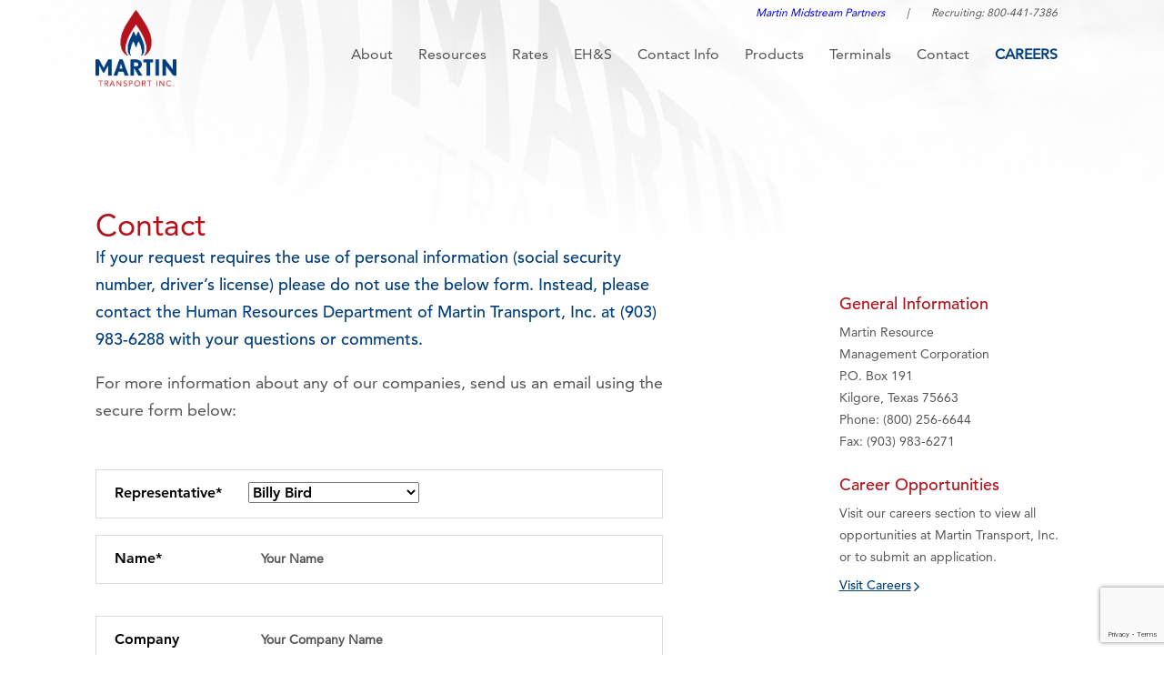

--- FILE ---
content_type: text/html; charset=UTF-8
request_url: http://martintransport.com/contactind/?recipient=Billy+Bird
body_size: 38314
content:
<!doctype html>

<!--[if lt IE 7]><html lang="en-US" class="no-js lt-ie9 lt-ie8 lt-ie7"><![endif]-->
<!--[if (IE 7)&!(IEMobile)]><html lang="en-US" class="no-js lt-ie9 lt-ie8"><![endif]-->
<!--[if (IE 8)&!(IEMobile)]><html lang="en-US" class="no-js lt-ie9"><![endif]-->
<!--[if gt IE 8]><!--> <html lang="en-US" class="no-js"><!--<![endif]-->

<head>
<meta charset="utf-8">
<meta http-equiv="X-UA-Compatible" content="IE=edge">
<title>Martin Transport  Contact</title>

<script src="https://use.typekit.net/gtg3ogd.js"></script>
<script>try{Typekit.load({ async: true });}catch(e){}</script>

<meta name="HandheldFriendly" content="True">
<meta name="MobileOptimized" content="320">
<meta name="viewport" content="width=device-width, initial-scale=1">

<!-- <link rel="apple-touch-icon" href="http://martintransport.com/wp-content/themes/bones/library/images/apple-touch-icon.png">
<link rel="icon" href="http://martintransport.com/wp-content/themes/bones/favicon.png"> -->
<!--[if IE]>
	<link rel="shortcut icon" href="http://martintransport.com/wp-content/themes/bones/favicon.ico">
<![endif]-->

<!-- <meta name="msapplication-TileColor" content="#f01d4f">
<meta name="msapplication-TileImage" content="http://martintransport.com/wp-content/themes/bones/library/images/win8-tile-icon.png">
<meta name="theme-color" content="#121212"> -->

<link rel="pingback" href="http://martintransport.com/xmlrpc.php">

<meta name='robots' content='max-image-preview:large' />
	<style>img:is([sizes="auto" i], [sizes^="auto," i]) { contain-intrinsic-size: 3000px 1500px }</style>
	<link rel='dns-prefetch' href='//ajax.googleapis.com' />
<link rel='dns-prefetch' href='//ajax.microsoft.com' />
<link rel='dns-prefetch' href='//maps.googleapis.com' />
<link rel='dns-prefetch' href='//vjs.zencdn.net' />
<link rel="alternate" type="application/rss+xml" title="Martin Transport &raquo; Feed" href="https://martintransport.com/feed/" />
<link rel="alternate" type="application/rss+xml" title="Martin Transport &raquo; Comments Feed" href="https://martintransport.com/comments/feed/" />
<script type="text/javascript">
/* <![CDATA[ */
window._wpemojiSettings = {"baseUrl":"https:\/\/s.w.org\/images\/core\/emoji\/16.0.1\/72x72\/","ext":".png","svgUrl":"https:\/\/s.w.org\/images\/core\/emoji\/16.0.1\/svg\/","svgExt":".svg","source":{"concatemoji":"http:\/\/martintransport.com\/wp-includes\/js\/wp-emoji-release.min.js"}};
/*! This file is auto-generated */
!function(s,n){var o,i,e;function c(e){try{var t={supportTests:e,timestamp:(new Date).valueOf()};sessionStorage.setItem(o,JSON.stringify(t))}catch(e){}}function p(e,t,n){e.clearRect(0,0,e.canvas.width,e.canvas.height),e.fillText(t,0,0);var t=new Uint32Array(e.getImageData(0,0,e.canvas.width,e.canvas.height).data),a=(e.clearRect(0,0,e.canvas.width,e.canvas.height),e.fillText(n,0,0),new Uint32Array(e.getImageData(0,0,e.canvas.width,e.canvas.height).data));return t.every(function(e,t){return e===a[t]})}function u(e,t){e.clearRect(0,0,e.canvas.width,e.canvas.height),e.fillText(t,0,0);for(var n=e.getImageData(16,16,1,1),a=0;a<n.data.length;a++)if(0!==n.data[a])return!1;return!0}function f(e,t,n,a){switch(t){case"flag":return n(e,"\ud83c\udff3\ufe0f\u200d\u26a7\ufe0f","\ud83c\udff3\ufe0f\u200b\u26a7\ufe0f")?!1:!n(e,"\ud83c\udde8\ud83c\uddf6","\ud83c\udde8\u200b\ud83c\uddf6")&&!n(e,"\ud83c\udff4\udb40\udc67\udb40\udc62\udb40\udc65\udb40\udc6e\udb40\udc67\udb40\udc7f","\ud83c\udff4\u200b\udb40\udc67\u200b\udb40\udc62\u200b\udb40\udc65\u200b\udb40\udc6e\u200b\udb40\udc67\u200b\udb40\udc7f");case"emoji":return!a(e,"\ud83e\udedf")}return!1}function g(e,t,n,a){var r="undefined"!=typeof WorkerGlobalScope&&self instanceof WorkerGlobalScope?new OffscreenCanvas(300,150):s.createElement("canvas"),o=r.getContext("2d",{willReadFrequently:!0}),i=(o.textBaseline="top",o.font="600 32px Arial",{});return e.forEach(function(e){i[e]=t(o,e,n,a)}),i}function t(e){var t=s.createElement("script");t.src=e,t.defer=!0,s.head.appendChild(t)}"undefined"!=typeof Promise&&(o="wpEmojiSettingsSupports",i=["flag","emoji"],n.supports={everything:!0,everythingExceptFlag:!0},e=new Promise(function(e){s.addEventListener("DOMContentLoaded",e,{once:!0})}),new Promise(function(t){var n=function(){try{var e=JSON.parse(sessionStorage.getItem(o));if("object"==typeof e&&"number"==typeof e.timestamp&&(new Date).valueOf()<e.timestamp+604800&&"object"==typeof e.supportTests)return e.supportTests}catch(e){}return null}();if(!n){if("undefined"!=typeof Worker&&"undefined"!=typeof OffscreenCanvas&&"undefined"!=typeof URL&&URL.createObjectURL&&"undefined"!=typeof Blob)try{var e="postMessage("+g.toString()+"("+[JSON.stringify(i),f.toString(),p.toString(),u.toString()].join(",")+"));",a=new Blob([e],{type:"text/javascript"}),r=new Worker(URL.createObjectURL(a),{name:"wpTestEmojiSupports"});return void(r.onmessage=function(e){c(n=e.data),r.terminate(),t(n)})}catch(e){}c(n=g(i,f,p,u))}t(n)}).then(function(e){for(var t in e)n.supports[t]=e[t],n.supports.everything=n.supports.everything&&n.supports[t],"flag"!==t&&(n.supports.everythingExceptFlag=n.supports.everythingExceptFlag&&n.supports[t]);n.supports.everythingExceptFlag=n.supports.everythingExceptFlag&&!n.supports.flag,n.DOMReady=!1,n.readyCallback=function(){n.DOMReady=!0}}).then(function(){return e}).then(function(){var e;n.supports.everything||(n.readyCallback(),(e=n.source||{}).concatemoji?t(e.concatemoji):e.wpemoji&&e.twemoji&&(t(e.twemoji),t(e.wpemoji)))}))}((window,document),window._wpemojiSettings);
/* ]]> */
</script>
<link rel='stylesheet' id='fontawesome-stylesheet-css' href='http://martintransport.com/wp-content/themes/martintransport/dev-template/css/fonts/font-awesome-4202/css/font-awesome.min.css' type='text/css' media='all' />
<link rel='stylesheet' id='main-stylesheet-css' href='http://martintransport.com/wp-content/themes/martintransport/style.css' type='text/css' media='all' />
<link rel='stylesheet' id='responsive-stylesheet-css' href='http://martintransport.com/wp-content/themes/martintransport/dev-template/css/responsive.css' type='text/css' media='all' />
<link rel='stylesheet' id='browsers-stylesheet-css' href='http://martintransport.com/wp-content/themes/martintransport/dev-template/css/browsers.css' type='text/css' media='all' />
<link rel='stylesheet' id='devices-stylesheet-css' href='http://martintransport.com/wp-content/themes/martintransport/dev-template/css/devices.css' type='text/css' media='all' />
<link rel='stylesheet' id='developer1-stylesheet-css' href='http://martintransport.com/wp-content/themes/martintransport/dev-template/css/developer1.css' type='text/css' media='all' />
<!--[if IE 9]>
<link rel='stylesheet' id='ie9-only-css' href='http://martintransport.com/wp-content/themes/martintransport/dev-template/css/ie9.css' type='text/css' media='all' />
<![endif]-->
<!--[if lt IE 9]>
<link rel='stylesheet' id='ie8-and-below-css' href='http://martintransport.com/wp-content/themes/martintransport/dev-template/css/ie.css' type='text/css' media='all' />
<![endif]-->
<!--[if IE 7]>
<link rel='stylesheet' id='ie7-only-css' href='http://martintransport.com/wp-content/themes/martintransport/dev-template/css/ie7.css' type='text/css' media='all' />
<![endif]-->
<link rel='stylesheet' id='bootstrap-stylesheet-css' href='http://martintransport.com/wp-content/themes/martintransport/dev-template/bootstrap/css/bootstrap.min.css' type='text/css' media='all' />
<link rel='stylesheet' id='bgvideo-css-css' href='http://vjs.zencdn.net/5.8.7/video-js.css' type='text/css' media='all' />
<style id='wp-emoji-styles-inline-css' type='text/css'>

	img.wp-smiley, img.emoji {
		display: inline !important;
		border: none !important;
		box-shadow: none !important;
		height: 1em !important;
		width: 1em !important;
		margin: 0 0.07em !important;
		vertical-align: -0.1em !important;
		background: none !important;
		padding: 0 !important;
	}
</style>
<link rel='stylesheet' id='wp-block-library-css' href='http://martintransport.com/wp-includes/css/dist/block-library/style.min.css' type='text/css' media='all' />
<style id='classic-theme-styles-inline-css' type='text/css'>
/*! This file is auto-generated */
.wp-block-button__link{color:#fff;background-color:#32373c;border-radius:9999px;box-shadow:none;text-decoration:none;padding:calc(.667em + 2px) calc(1.333em + 2px);font-size:1.125em}.wp-block-file__button{background:#32373c;color:#fff;text-decoration:none}
</style>
<style id='global-styles-inline-css' type='text/css'>
:root{--wp--preset--aspect-ratio--square: 1;--wp--preset--aspect-ratio--4-3: 4/3;--wp--preset--aspect-ratio--3-4: 3/4;--wp--preset--aspect-ratio--3-2: 3/2;--wp--preset--aspect-ratio--2-3: 2/3;--wp--preset--aspect-ratio--16-9: 16/9;--wp--preset--aspect-ratio--9-16: 9/16;--wp--preset--color--black: #000000;--wp--preset--color--cyan-bluish-gray: #abb8c3;--wp--preset--color--white: #ffffff;--wp--preset--color--pale-pink: #f78da7;--wp--preset--color--vivid-red: #cf2e2e;--wp--preset--color--luminous-vivid-orange: #ff6900;--wp--preset--color--luminous-vivid-amber: #fcb900;--wp--preset--color--light-green-cyan: #7bdcb5;--wp--preset--color--vivid-green-cyan: #00d084;--wp--preset--color--pale-cyan-blue: #8ed1fc;--wp--preset--color--vivid-cyan-blue: #0693e3;--wp--preset--color--vivid-purple: #9b51e0;--wp--preset--gradient--vivid-cyan-blue-to-vivid-purple: linear-gradient(135deg,rgba(6,147,227,1) 0%,rgb(155,81,224) 100%);--wp--preset--gradient--light-green-cyan-to-vivid-green-cyan: linear-gradient(135deg,rgb(122,220,180) 0%,rgb(0,208,130) 100%);--wp--preset--gradient--luminous-vivid-amber-to-luminous-vivid-orange: linear-gradient(135deg,rgba(252,185,0,1) 0%,rgba(255,105,0,1) 100%);--wp--preset--gradient--luminous-vivid-orange-to-vivid-red: linear-gradient(135deg,rgba(255,105,0,1) 0%,rgb(207,46,46) 100%);--wp--preset--gradient--very-light-gray-to-cyan-bluish-gray: linear-gradient(135deg,rgb(238,238,238) 0%,rgb(169,184,195) 100%);--wp--preset--gradient--cool-to-warm-spectrum: linear-gradient(135deg,rgb(74,234,220) 0%,rgb(151,120,209) 20%,rgb(207,42,186) 40%,rgb(238,44,130) 60%,rgb(251,105,98) 80%,rgb(254,248,76) 100%);--wp--preset--gradient--blush-light-purple: linear-gradient(135deg,rgb(255,206,236) 0%,rgb(152,150,240) 100%);--wp--preset--gradient--blush-bordeaux: linear-gradient(135deg,rgb(254,205,165) 0%,rgb(254,45,45) 50%,rgb(107,0,62) 100%);--wp--preset--gradient--luminous-dusk: linear-gradient(135deg,rgb(255,203,112) 0%,rgb(199,81,192) 50%,rgb(65,88,208) 100%);--wp--preset--gradient--pale-ocean: linear-gradient(135deg,rgb(255,245,203) 0%,rgb(182,227,212) 50%,rgb(51,167,181) 100%);--wp--preset--gradient--electric-grass: linear-gradient(135deg,rgb(202,248,128) 0%,rgb(113,206,126) 100%);--wp--preset--gradient--midnight: linear-gradient(135deg,rgb(2,3,129) 0%,rgb(40,116,252) 100%);--wp--preset--font-size--small: 13px;--wp--preset--font-size--medium: 20px;--wp--preset--font-size--large: 36px;--wp--preset--font-size--x-large: 42px;--wp--preset--spacing--20: 0.44rem;--wp--preset--spacing--30: 0.67rem;--wp--preset--spacing--40: 1rem;--wp--preset--spacing--50: 1.5rem;--wp--preset--spacing--60: 2.25rem;--wp--preset--spacing--70: 3.38rem;--wp--preset--spacing--80: 5.06rem;--wp--preset--shadow--natural: 6px 6px 9px rgba(0, 0, 0, 0.2);--wp--preset--shadow--deep: 12px 12px 50px rgba(0, 0, 0, 0.4);--wp--preset--shadow--sharp: 6px 6px 0px rgba(0, 0, 0, 0.2);--wp--preset--shadow--outlined: 6px 6px 0px -3px rgba(255, 255, 255, 1), 6px 6px rgba(0, 0, 0, 1);--wp--preset--shadow--crisp: 6px 6px 0px rgba(0, 0, 0, 1);}:where(.is-layout-flex){gap: 0.5em;}:where(.is-layout-grid){gap: 0.5em;}body .is-layout-flex{display: flex;}.is-layout-flex{flex-wrap: wrap;align-items: center;}.is-layout-flex > :is(*, div){margin: 0;}body .is-layout-grid{display: grid;}.is-layout-grid > :is(*, div){margin: 0;}:where(.wp-block-columns.is-layout-flex){gap: 2em;}:where(.wp-block-columns.is-layout-grid){gap: 2em;}:where(.wp-block-post-template.is-layout-flex){gap: 1.25em;}:where(.wp-block-post-template.is-layout-grid){gap: 1.25em;}.has-black-color{color: var(--wp--preset--color--black) !important;}.has-cyan-bluish-gray-color{color: var(--wp--preset--color--cyan-bluish-gray) !important;}.has-white-color{color: var(--wp--preset--color--white) !important;}.has-pale-pink-color{color: var(--wp--preset--color--pale-pink) !important;}.has-vivid-red-color{color: var(--wp--preset--color--vivid-red) !important;}.has-luminous-vivid-orange-color{color: var(--wp--preset--color--luminous-vivid-orange) !important;}.has-luminous-vivid-amber-color{color: var(--wp--preset--color--luminous-vivid-amber) !important;}.has-light-green-cyan-color{color: var(--wp--preset--color--light-green-cyan) !important;}.has-vivid-green-cyan-color{color: var(--wp--preset--color--vivid-green-cyan) !important;}.has-pale-cyan-blue-color{color: var(--wp--preset--color--pale-cyan-blue) !important;}.has-vivid-cyan-blue-color{color: var(--wp--preset--color--vivid-cyan-blue) !important;}.has-vivid-purple-color{color: var(--wp--preset--color--vivid-purple) !important;}.has-black-background-color{background-color: var(--wp--preset--color--black) !important;}.has-cyan-bluish-gray-background-color{background-color: var(--wp--preset--color--cyan-bluish-gray) !important;}.has-white-background-color{background-color: var(--wp--preset--color--white) !important;}.has-pale-pink-background-color{background-color: var(--wp--preset--color--pale-pink) !important;}.has-vivid-red-background-color{background-color: var(--wp--preset--color--vivid-red) !important;}.has-luminous-vivid-orange-background-color{background-color: var(--wp--preset--color--luminous-vivid-orange) !important;}.has-luminous-vivid-amber-background-color{background-color: var(--wp--preset--color--luminous-vivid-amber) !important;}.has-light-green-cyan-background-color{background-color: var(--wp--preset--color--light-green-cyan) !important;}.has-vivid-green-cyan-background-color{background-color: var(--wp--preset--color--vivid-green-cyan) !important;}.has-pale-cyan-blue-background-color{background-color: var(--wp--preset--color--pale-cyan-blue) !important;}.has-vivid-cyan-blue-background-color{background-color: var(--wp--preset--color--vivid-cyan-blue) !important;}.has-vivid-purple-background-color{background-color: var(--wp--preset--color--vivid-purple) !important;}.has-black-border-color{border-color: var(--wp--preset--color--black) !important;}.has-cyan-bluish-gray-border-color{border-color: var(--wp--preset--color--cyan-bluish-gray) !important;}.has-white-border-color{border-color: var(--wp--preset--color--white) !important;}.has-pale-pink-border-color{border-color: var(--wp--preset--color--pale-pink) !important;}.has-vivid-red-border-color{border-color: var(--wp--preset--color--vivid-red) !important;}.has-luminous-vivid-orange-border-color{border-color: var(--wp--preset--color--luminous-vivid-orange) !important;}.has-luminous-vivid-amber-border-color{border-color: var(--wp--preset--color--luminous-vivid-amber) !important;}.has-light-green-cyan-border-color{border-color: var(--wp--preset--color--light-green-cyan) !important;}.has-vivid-green-cyan-border-color{border-color: var(--wp--preset--color--vivid-green-cyan) !important;}.has-pale-cyan-blue-border-color{border-color: var(--wp--preset--color--pale-cyan-blue) !important;}.has-vivid-cyan-blue-border-color{border-color: var(--wp--preset--color--vivid-cyan-blue) !important;}.has-vivid-purple-border-color{border-color: var(--wp--preset--color--vivid-purple) !important;}.has-vivid-cyan-blue-to-vivid-purple-gradient-background{background: var(--wp--preset--gradient--vivid-cyan-blue-to-vivid-purple) !important;}.has-light-green-cyan-to-vivid-green-cyan-gradient-background{background: var(--wp--preset--gradient--light-green-cyan-to-vivid-green-cyan) !important;}.has-luminous-vivid-amber-to-luminous-vivid-orange-gradient-background{background: var(--wp--preset--gradient--luminous-vivid-amber-to-luminous-vivid-orange) !important;}.has-luminous-vivid-orange-to-vivid-red-gradient-background{background: var(--wp--preset--gradient--luminous-vivid-orange-to-vivid-red) !important;}.has-very-light-gray-to-cyan-bluish-gray-gradient-background{background: var(--wp--preset--gradient--very-light-gray-to-cyan-bluish-gray) !important;}.has-cool-to-warm-spectrum-gradient-background{background: var(--wp--preset--gradient--cool-to-warm-spectrum) !important;}.has-blush-light-purple-gradient-background{background: var(--wp--preset--gradient--blush-light-purple) !important;}.has-blush-bordeaux-gradient-background{background: var(--wp--preset--gradient--blush-bordeaux) !important;}.has-luminous-dusk-gradient-background{background: var(--wp--preset--gradient--luminous-dusk) !important;}.has-pale-ocean-gradient-background{background: var(--wp--preset--gradient--pale-ocean) !important;}.has-electric-grass-gradient-background{background: var(--wp--preset--gradient--electric-grass) !important;}.has-midnight-gradient-background{background: var(--wp--preset--gradient--midnight) !important;}.has-small-font-size{font-size: var(--wp--preset--font-size--small) !important;}.has-medium-font-size{font-size: var(--wp--preset--font-size--medium) !important;}.has-large-font-size{font-size: var(--wp--preset--font-size--large) !important;}.has-x-large-font-size{font-size: var(--wp--preset--font-size--x-large) !important;}
:where(.wp-block-post-template.is-layout-flex){gap: 1.25em;}:where(.wp-block-post-template.is-layout-grid){gap: 1.25em;}
:where(.wp-block-columns.is-layout-flex){gap: 2em;}:where(.wp-block-columns.is-layout-grid){gap: 2em;}
:root :where(.wp-block-pullquote){font-size: 1.5em;line-height: 1.6;}
</style>
<link rel='stylesheet' id='contact-form-7-css' href='http://martintransport.com/wp-content/plugins/contact-form-7/includes/css/styles.css' type='text/css' media='all' />
<link rel='stylesheet' id='parent-theme-css-css' href='http://martintransport.com/wp-content/themes/bones/style.css' type='text/css' media='all' />
<link rel='stylesheet' id='bones-stylesheet-css' href='http://martintransport.com/wp-content/themes/martintransport/library/css/style.css' type='text/css' media='all' />
<!--[if lt IE 9]>
<link rel='stylesheet' id='bones-ie-only-css' href='http://martintransport.com/wp-content/themes/martintransport/library/css/ie.css' type='text/css' media='all' />
<![endif]-->
<script type="text/javascript" src="http://martintransport.com/wp-includes/js/jquery/jquery.min.js" id="jquery-core-js"></script>
<script type="text/javascript" src="http://martintransport.com/wp-includes/js/jquery/jquery-migrate.min.js" id="jquery-migrate-js"></script>
<script type="text/javascript" src="http://martintransport.com/wp-content/themes/martintransport/dev-template/plugins/slider/jquery.cycle2.min.js" id="cycle2-js-js"></script>
<script type="text/javascript" src="http://martintransport.com/wp-content/themes/martintransport/library/js/libs/modernizr.custom.min.js" id="bones-modernizr-js"></script>
<link rel="https://api.w.org/" href="https://martintransport.com/wp-json/" /><link rel="alternate" title="JSON" type="application/json" href="https://martintransport.com/wp-json/wp/v2/pages/256" /><link rel="canonical" href="https://martintransport.com/contactind/" />
<link rel='shortlink' href='https://martintransport.com/?p=256' />
<link rel="alternate" title="oEmbed (JSON)" type="application/json+oembed" href="https://martintransport.com/wp-json/oembed/1.0/embed?url=https%3A%2F%2Fmartintransport.com%2Fcontactind%2F" />
<link rel="alternate" title="oEmbed (XML)" type="text/xml+oembed" href="https://martintransport.com/wp-json/oembed/1.0/embed?url=https%3A%2F%2Fmartintransport.com%2Fcontactind%2F&#038;format=xml" />

<link rel="stylesheet" type="text/css" href="https://martintransport.com/wp-content/themes/martintransport/dev-template/plugins/jscrollpanel/jquery.jscrollpane.css">
 
<script>
 var site_url = 'http://martintransport.com';
  var site_theme = 'http://martintransport.com/wp-content/themes/bones';
</script>
	
<!-- Global site tag (gtag.js) - Google Analytics -- >
<script async src="https://www.googletagmanager.com/gtag/js?id=UA-12337318-33"></script>
<script>
  window.dataLayer = window.dataLayer || [];
  function gtag(){dataLayer.push(arguments);}
  gtag('js', new Date());
  gtag('config', 'UA-12337318-33');
</script> -->
<!-- Global site tag (gtag.js) - GA4 -->
<script async src="https://www.googletagmanager.com/gtag/js?id=G-5FGE021F68"></script>
<script>
  window.dataLayer = window.dataLayer || [];
  function gtag(){dataLayer.push(arguments);}
  gtag('js', new Date());
  gtag('config', 'G-5FGE021F68');
</script>
</head>
<body class="wp-singular page-template page-template-page-contactind page-template-page-contactind-php page page-id-256 wp-theme-bones wp-child-theme-martintransport" itemscope itemtype="http://schema.org/WebPage">

<div id="mobile_menu"><ul id="menu-main-navigation-mobile" class="nav mobile-nav cf"><li class="closeMobileMenu">Close <i class="fa fa-close"></i></li> <li id="menu-item-40" class="menu-item menu-item-type-post_type menu-item-object-page menu-item-40 depth"><a href="https://martintransport.com/about/">About</a></li>
<li id="menu-item-161" class="menu-item menu-item-type-post_type menu-item-object-page menu-item-161 depth"><a href="https://martintransport.com/resources/">Resources</a></li>
<li id="menu-item-228" class="menu-item menu-item-type-custom menu-item-object-custom menu-item-228 depth"><a href="https://martintransport.com/contact-information/?category-filter=billing-rates-contracts">Rates</a></li>
<li id="menu-item-65" class="menu-item menu-item-type-post_type menu-item-object-page menu-item-65 depth"><a href="https://martintransport.com/environmental-health-safety/">EH&#038;S</a></li>
<li id="menu-item-39" class="menu-item menu-item-type-post_type menu-item-object-page menu-item-39 depth"><a href="https://martintransport.com/contact-information/">Contact Info</a></li>
<li id="menu-item-38" class="menu-item menu-item-type-post_type menu-item-object-page menu-item-38 depth"><a href="https://martintransport.com/products/">Products</a></li>
<li id="menu-item-37" class="menu-item menu-item-type-post_type menu-item-object-page menu-item-37 depth"><a href="https://martintransport.com/terminals/">Terminals</a></li>
<li id="menu-item-36" class="menu-item menu-item-type-post_type menu-item-object-page menu-item-36 depth"><a href="https://martintransport.com/contact/">Contact</a></li>
<li id="menu-item-35" class="bolden menu-item menu-item-type-post_type menu-item-object-page menu-item-35 depth"><a href="https://martintransport.com/careers/">Careers</a></li>
<li id="menu-item-236" class="visible-xs menu-item menu-item-type-custom menu-item-object-custom menu-item-236 depth"><a href="http://martinmidstream.com/">Martin Midstream Partners</a></li>
 </ul></div>

	<header class="header" role="banner" itemscope itemtype="http://schema.org/WPHeader">

      <div id="top_dets"> 
        <div class="container">
          <span class="hidden-xs"><a href="http://martinmidstream.com" target="_blank">Martin Midstream Partners</a></span><span class="hidden-xs"> | </span><span>Recruiting: <a href="tel:1-800-441-7386">800-441-7386</a></span><div class="clearfix"></div></div>
        <div class="clearfix"></div>
      </div>


      <div class="clearfix"></div>
        <div id="inner-header" class="container wrap cf"> 
			<div id="logo" class="col-xs-10 col-sm-2 col-md-2 noPadL" itemscope itemtype="http://schema.org/Organization">
            	<a href="https://martintransport.com" rel="nofollow">
                	<img src="https://martintransport.com/wp-content/uploads/2019/01/TransportS.png" alt="Martin Transport"> 
                </a>
            </div>      
			<nav class="col-xs-6 col-sm-10 col-md-10 noPad text-right" role="navigation" itemscope itemtype="http://schema.org/SiteNavigationElement">
					
				
					
						<ul id="menu-main-navigation-1" class="nav top-nav cf"><li class="menu-item menu-item-type-post_type menu-item-object-page menu-item-40 depth"><a href="https://martintransport.com/about/">About</a></li>
<li class="menu-item menu-item-type-post_type menu-item-object-page menu-item-161 depth"><a href="https://martintransport.com/resources/">Resources</a></li>
<li class="menu-item menu-item-type-custom menu-item-object-custom menu-item-228 depth"><a href="https://martintransport.com/contact-information/?category-filter=billing-rates-contracts">Rates</a></li>
<li class="menu-item menu-item-type-post_type menu-item-object-page menu-item-65 depth"><a href="https://martintransport.com/environmental-health-safety/">EH&#038;S</a></li>
<li class="menu-item menu-item-type-post_type menu-item-object-page menu-item-39 depth"><a href="https://martintransport.com/contact-information/">Contact Info</a></li>
<li class="menu-item menu-item-type-post_type menu-item-object-page menu-item-38 depth"><a href="https://martintransport.com/products/">Products</a></li>
<li class="menu-item menu-item-type-post_type menu-item-object-page menu-item-37 depth"><a href="https://martintransport.com/terminals/">Terminals</a></li>
<li class="menu-item menu-item-type-post_type menu-item-object-page menu-item-36 depth"><a href="https://martintransport.com/contact/">Contact</a></li>
<li class="bolden menu-item menu-item-type-post_type menu-item-object-page menu-item-35 depth"><a href="https://martintransport.com/careers/">Careers</a></li>
<li class="visible-xs menu-item menu-item-type-custom menu-item-object-custom menu-item-236 depth"><a href="http://martinmidstream.com/">Martin Midstream Partners</a></li>
 </ul>			</nav>
<!--        <a id="srch_btn" href="#"><i class="fa fa-search"></i></a> -->
            <a id="menu_btn" href="#"><i class="fa fa-bars"></i></a>
            <br class="clear">
		</div>
	</header>
	
    <main id="main" class="m-all t-2of3 d-5of7 cf" role="main" itemscope itemprop="mainContentOfPage" itemtype="http://schema.org/Blog">
	    
            <div id="nobanner" style="background: url(http://martintransport.com/wp-content/themes/martintransport/images/bg.png) no-repeat top; background-size: cover;"></div> 
	    
			<article id="post-256" class="cf post-256 page type-page status-publish hentry" role="article" itemscope itemtype="http://schema.org/BlogPosting">
				<section class="entry-content cf container section_content1  no-banner contactind" itemprop="articleBody">
                                         	<div class="col-sm-9 noPadL xxPadR">
							<h1 class="page-title" itemprop="headline">Contact</h1>
							<p class="leading">If your request requires the use of personal information (social security number, driver’s license) please do not use the below form. Instead, please contact the Human Resources Department of Martin Transport, Inc. at (903) 983-6288 with your questions or comments.</p>
<p>For more information about any of our companies, send us an email using the secure form below:</p>
                            
                             
<!-- begin:: CONTACTIND CONTENT -->        
							
<div role="form" dir="ltr" lang="en-US">
	<div class="screen-reader-response"></div>
	<form action="/contactind/?recipient=Billy Bird" method="post" class="wpcf7-form default" novalidate>
	    <label>Representative*
		<span class="wpcf7-form-control-wrap recipient"><select name="srecipient" class="wpcf7-form-control wpcf7-select wpcf7-validates-as-required" aria-required="true" aria-invalid="false"><option value="">---</option>				<option value="Johnnie Murry"
					>Johnnie Murry</option>
										<option value="John Scott"
					>John Scott</option>
										<option value="JR Sheridan"
					>JR Sheridan</option>
										<option value="Richard Phillips"
					>Richard Phillips</option>
										<option value="Billy Bird"
					 selected="selected">Billy Bird</option>
										<option value="Eddy Kelly"
					>Eddy Kelly</option>
										<option value="Steve Nattin"
					>Steve Nattin</option>
										<option value="Larry Williams"
					>Larry Williams</option>
										<option value="Phil Creel"
					>Phil Creel</option>
										<option value="Mark Bohn"
					>Mark Bohn</option>
										<option value="Scott Davis"
					>Scott Davis</option>
										<option value="Michael Ray"
					>Michael Ray</option>
										<option value="Gaylon Pyle"
					>Gaylon Pyle</option>
										<option value="Gary Callens"
					>Gary Callens</option>
										<option value="Jacqueline Hooker"
					>Jacqueline Hooker</option>
										<option value="Sam Davidson"
					>Sam Davidson</option>
										<option value="Anthony Blake"
					>Anthony Blake</option>
										<option value="David Burleson"
					>David Burleson</option>
										<option value="Heather Deaton"
					>Heather Deaton</option>
										<option value="Sherry Sharp"
					>Sherry Sharp</option>
										<option value="Randall Whitmore"
					>Randall Whitmore</option>
										<option value="Pete Howard"
					>Pete Howard</option>
										<option value="Jamie Quinlan"
					>Jamie Quinlan</option>
										<option value="Nancy Hunziker-Klaes"
					>Nancy Hunziker-Klaes</option>
										<option value="Scott Ranalli"
					>Scott Ranalli</option>
										<option value="Barry Evans"
					>Barry Evans</option>
										<option value="Michael Jordan"
					>Michael Jordan</option>
										<option value="Dennis Creager"
					>Dennis Creager</option>
										<option value="Chris McGarity"
					>Chris McGarity</option>
										<option value="Mickey Wilkens"
					>Mickey Wilkens</option>
										<option value="Hugh Sant"
					>Hugh Sant</option>
										<option value="Nicholas D'alessandro"
					>Nicholas D'alessandro</option>
										<option value="Nicholas D'alessandro"
					>Nicholas D'alessandro</option>
										<option value="Terry Harris"
					>Terry Harris</option>
										<option value="Clint Lyons"
					>Clint Lyons</option>
										<option value="Kim Gobert"
					>Kim Gobert</option>
										<option value="Bill Schloegel"
					>Bill Schloegel</option>
										<option value="Bobby Lafleur"
					>Bobby Lafleur</option>
										<option value="Bobby Lafleur"
					>Bobby Lafleur</option>
										<option value="Phil Creel"
					>Phil Creel</option>
										<option value="Mark Hartsell"
					>Mark Hartsell</option>
										<option value="Jamey Mascaro"
					>Jamey Mascaro</option>
										<option value="Eddy Kelly"
					>Eddy Kelly</option>
										<option value="Toby Willis"
					>Toby Willis</option>
										<option value="Toby Willis"
					>Toby Willis</option>
										<option value="John Paige"
					>John Paige</option>
										<option value="Billy Bird"
					 selected="selected">Billy Bird</option>
										<option value="JR Sheridan"
					>JR Sheridan</option>
										<option value="Larry Williams"
					>Larry Williams</option>
										<option value="Gustavo Pena"
					>Gustavo Pena</option>
										<option value="Lance Schultz"
					>Lance Schultz</option>
						</select></span></label>
		<p><label> Name*<span class="wpcf7-form-control-wrap your-name"><input type="text" name="sfname" value="" size="40" class="wpcf7-form-control wpcf7-text wpcf7-validates-as-required" aria-required="true" aria-invalid="false" placeholder="Your Name"></span></label><br>
<label> Company<span class="wpcf7-form-control-wrap your-company"><input type="text" name="scompany" value="" size="40" class="wpcf7-form-control wpcf7-text" aria-invalid="false" placeholder="Your Company Name"></span></label><br>
<label> Phone<span class="wpcf7-form-control-wrap your-phone"><input type="tel" name="sphone" value="" size="40" class="wpcf7-form-control wpcf7-text wpcf7-tel wpcf7-validates-as-tel" aria-invalid="false" placeholder="(000) 000-0000"></span></label><br>
<label> Email*<span class="wpcf7-form-control-wrap your-email"><input type="email" name="semail" value="" size="40" class="wpcf7-form-control wpcf7-text wpcf7-email wpcf7-validates-as-required wpcf7-validates-as-email" aria-required="true" aria-invalid="false" placeholder="email@martintransport.com"></span></label><br>
<label class="tall"> Comments*<span class="wpcf7-form-control-wrap your-message"><textarea name="scomments" cols="40" rows="10" class="wpcf7-form-control wpcf7-textarea wpcf7-validates-as-required" aria-required="true" aria-invalid="false" placeholder="Enter your message here"></textarea></span></label></p>

	  <input type="submit" value="Send Message" class="wpcf7-form-control wpcf7-submit">	
	  <div class="clearfix"></div>
	  <div class="wpcf7-response-output wpcf7-display-none"></div>
	</form>
</div>
<div class="clearfix"></div>

							
<!-- end:: CONTACTIND CONTENT -->
					 	</div>
                                        	<div class="col-sm-3 noPadR sidebar">
							<h4>General Information</h4>
<p>Martin Resource<br />
Management Corporation<br />
P.O. Box 191<br />
Kilgore, Texas 75663<br />
Phone: (800) 256-6644<br />
Fax: (903) 983-6271</p>
<h4>Career Opportunities</h4>
<p>Visit our careers section to view all opportunities at Martin Transport, Inc. or to submit an application.</p>
<p><a href="http://martintransport.com/careers/">Visit Careers</a></p>
                        </div>
					                </section>
        </article>
			</main>
<!-- wp_link_pages( array( 'before' => '<div class="page-links"><span class="page-links-title">' . __( 'Pages:', 'bonestheme' ) . '</span>', 'after' => '</div>', 'link_before' => '<span>', 'link_after'  => '</span>', ) ); -->
<footer role="contentinfo" itemscope itemtype="http://schema.org/WPFooter">
        <div class="container"> 
            <div class="col-sm-6 source-org copyright noPad">
            	<p>&copy; 2026 Martin Transport, Inc.</p>
			</div>
            <div class="col-sm-6 text-right flinks noPadR">
            	<p><a href="careers">Careers</a> <a href="terms_conditions">Terms & Conditions</a> <a style="text-decoration: none; font-size: 1.2em;" href="https://www.facebook.com/martintransportinc/" target="_blank"><i class="fa fa-facebook"></i></a></p>
			</div>
		</div>
</footer> 
<script type="speculationrules">
{"prefetch":[{"source":"document","where":{"and":[{"href_matches":"\/*"},{"not":{"href_matches":["\/wp-*.php","\/wp-admin\/*","\/wp-content\/uploads\/*","\/wp-content\/*","\/wp-content\/plugins\/*","\/wp-content\/themes\/martintransport\/*","\/wp-content\/themes\/bones\/*","\/*\\?(.+)"]}},{"not":{"selector_matches":"a[rel~=\"nofollow\"]"}},{"not":{"selector_matches":".no-prefetch, .no-prefetch a"}}]},"eagerness":"conservative"}]}
</script>
<script type="text/javascript" src="http://martintransport.com/wp-content/themes/martintransport/dev-template/js/modernizr.js" id="modernizr-js-js"></script>
<script type="text/javascript" src="//ajax.googleapis.com/ajax/libs/jquery/1.10.1/jquery.min.js" id="jquery-js-js"></script>
<script type="text/javascript" src="//ajax.googleapis.com/ajax/libs/jqueryui/1.10.4/jquery-ui.min.js" id="jquery-ui-js-js"></script>
<script type="text/javascript" src="http://ajax.microsoft.com/ajax/jquery.validate/1.9/jquery.validate.min.js" id="validate-js-js"></script>
<script type="text/javascript" src="http://martintransport.com/wp-content/themes/martintransport/dev-template/js/placeholder/jquery.placeholder.js" id="placeholder-js-js"></script>
<script type="text/javascript" src="http://martintransport.com/wp-content/themes/martintransport/dev-template/js/ajax-pagination.js" id="ajax-pagination-js-js"></script>
<script type="text/javascript" src="http://martintransport.com/wp-content/themes/martintransport/dev-template/js/functions.js" id="functions-js-js"></script>
<script type="text/javascript" src="http://martintransport.com/wp-content/themes/martintransport/dev-template/js/animations.js" id="animations-js-js"></script>
<script type="text/javascript" src="http://martintransport.com/wp-content/themes/martintransport/dev-template/bootstrap/js/bootstrap.min.js" id="bootstrap-js-js"></script>
<script type="text/javascript" src="https://maps.googleapis.com/maps/api/js?key=AIzaSyARge1ZblVIGmpLPS5Ous6ym0aJwZl6MPI&amp;sensor=true&amp;libraries=places" id="googlemap-js-js"></script>
<script type="text/javascript" src="http://martintransport.com/wp-includes/js/dist/hooks.min.js" id="wp-hooks-js"></script>
<script type="text/javascript" src="http://martintransport.com/wp-includes/js/dist/i18n.min.js" id="wp-i18n-js"></script>
<script type="text/javascript" id="wp-i18n-js-after">
/* <![CDATA[ */
wp.i18n.setLocaleData( { 'text direction\u0004ltr': [ 'ltr' ] } );
/* ]]> */
</script>
<script type="text/javascript" src="http://martintransport.com/wp-content/plugins/contact-form-7/includes/swv/js/index.js" id="swv-js"></script>
<script type="text/javascript" id="contact-form-7-js-before">
/* <![CDATA[ */
var wpcf7 = {
    "api": {
        "root": "https:\/\/martintransport.com\/wp-json\/",
        "namespace": "contact-form-7\/v1"
    }
};
/* ]]> */
</script>
<script type="text/javascript" src="http://martintransport.com/wp-content/plugins/contact-form-7/includes/js/index.js" id="contact-form-7-js"></script>
<script type="text/javascript" src="https://www.google.com/recaptcha/api.js?render=6Lc1Bb4UAAAAALhvDTaN-uns807FK1aHUmk_4DoF" id="google-recaptcha-js"></script>
<script type="text/javascript" src="http://martintransport.com/wp-includes/js/dist/vendor/wp-polyfill.min.js" id="wp-polyfill-js"></script>
<script type="text/javascript" id="wpcf7-recaptcha-js-before">
/* <![CDATA[ */
var wpcf7_recaptcha = {
    "sitekey": "6Lc1Bb4UAAAAALhvDTaN-uns807FK1aHUmk_4DoF",
    "actions": {
        "homepage": "homepage",
        "contactform": "contactform"
    }
};
/* ]]> */
</script>
<script type="text/javascript" src="http://martintransport.com/wp-content/plugins/contact-form-7/modules/recaptcha/index.js" id="wpcf7-recaptcha-js"></script>
<script type="text/javascript" src="http://martintransport.com/wp-content/themes/martintransport/library/js/scripts.js" id="bones-js-js"></script>

<script type="text/javascript" src="https://martintransport.com/wp-content/themes/martintransport/dev-template/js/jquery.cycle2.min.js"></script>
<script type="text/javascript" src="https://martintransport.com/wp-content/themes/martintransport/dev-template/plugins/jscrollpanel/jquery.jscrollpane.min.js"></script>
</body>
</html>


--- FILE ---
content_type: text/html; charset=utf-8
request_url: https://www.google.com/recaptcha/api2/anchor?ar=1&k=6Lc1Bb4UAAAAALhvDTaN-uns807FK1aHUmk_4DoF&co=aHR0cDovL21hcnRpbnRyYW5zcG9ydC5jb206ODA.&hl=en&v=PoyoqOPhxBO7pBk68S4YbpHZ&size=invisible&anchor-ms=20000&execute-ms=30000&cb=27rx9unfrtpn
body_size: 48649
content:
<!DOCTYPE HTML><html dir="ltr" lang="en"><head><meta http-equiv="Content-Type" content="text/html; charset=UTF-8">
<meta http-equiv="X-UA-Compatible" content="IE=edge">
<title>reCAPTCHA</title>
<style type="text/css">
/* cyrillic-ext */
@font-face {
  font-family: 'Roboto';
  font-style: normal;
  font-weight: 400;
  font-stretch: 100%;
  src: url(//fonts.gstatic.com/s/roboto/v48/KFO7CnqEu92Fr1ME7kSn66aGLdTylUAMa3GUBHMdazTgWw.woff2) format('woff2');
  unicode-range: U+0460-052F, U+1C80-1C8A, U+20B4, U+2DE0-2DFF, U+A640-A69F, U+FE2E-FE2F;
}
/* cyrillic */
@font-face {
  font-family: 'Roboto';
  font-style: normal;
  font-weight: 400;
  font-stretch: 100%;
  src: url(//fonts.gstatic.com/s/roboto/v48/KFO7CnqEu92Fr1ME7kSn66aGLdTylUAMa3iUBHMdazTgWw.woff2) format('woff2');
  unicode-range: U+0301, U+0400-045F, U+0490-0491, U+04B0-04B1, U+2116;
}
/* greek-ext */
@font-face {
  font-family: 'Roboto';
  font-style: normal;
  font-weight: 400;
  font-stretch: 100%;
  src: url(//fonts.gstatic.com/s/roboto/v48/KFO7CnqEu92Fr1ME7kSn66aGLdTylUAMa3CUBHMdazTgWw.woff2) format('woff2');
  unicode-range: U+1F00-1FFF;
}
/* greek */
@font-face {
  font-family: 'Roboto';
  font-style: normal;
  font-weight: 400;
  font-stretch: 100%;
  src: url(//fonts.gstatic.com/s/roboto/v48/KFO7CnqEu92Fr1ME7kSn66aGLdTylUAMa3-UBHMdazTgWw.woff2) format('woff2');
  unicode-range: U+0370-0377, U+037A-037F, U+0384-038A, U+038C, U+038E-03A1, U+03A3-03FF;
}
/* math */
@font-face {
  font-family: 'Roboto';
  font-style: normal;
  font-weight: 400;
  font-stretch: 100%;
  src: url(//fonts.gstatic.com/s/roboto/v48/KFO7CnqEu92Fr1ME7kSn66aGLdTylUAMawCUBHMdazTgWw.woff2) format('woff2');
  unicode-range: U+0302-0303, U+0305, U+0307-0308, U+0310, U+0312, U+0315, U+031A, U+0326-0327, U+032C, U+032F-0330, U+0332-0333, U+0338, U+033A, U+0346, U+034D, U+0391-03A1, U+03A3-03A9, U+03B1-03C9, U+03D1, U+03D5-03D6, U+03F0-03F1, U+03F4-03F5, U+2016-2017, U+2034-2038, U+203C, U+2040, U+2043, U+2047, U+2050, U+2057, U+205F, U+2070-2071, U+2074-208E, U+2090-209C, U+20D0-20DC, U+20E1, U+20E5-20EF, U+2100-2112, U+2114-2115, U+2117-2121, U+2123-214F, U+2190, U+2192, U+2194-21AE, U+21B0-21E5, U+21F1-21F2, U+21F4-2211, U+2213-2214, U+2216-22FF, U+2308-230B, U+2310, U+2319, U+231C-2321, U+2336-237A, U+237C, U+2395, U+239B-23B7, U+23D0, U+23DC-23E1, U+2474-2475, U+25AF, U+25B3, U+25B7, U+25BD, U+25C1, U+25CA, U+25CC, U+25FB, U+266D-266F, U+27C0-27FF, U+2900-2AFF, U+2B0E-2B11, U+2B30-2B4C, U+2BFE, U+3030, U+FF5B, U+FF5D, U+1D400-1D7FF, U+1EE00-1EEFF;
}
/* symbols */
@font-face {
  font-family: 'Roboto';
  font-style: normal;
  font-weight: 400;
  font-stretch: 100%;
  src: url(//fonts.gstatic.com/s/roboto/v48/KFO7CnqEu92Fr1ME7kSn66aGLdTylUAMaxKUBHMdazTgWw.woff2) format('woff2');
  unicode-range: U+0001-000C, U+000E-001F, U+007F-009F, U+20DD-20E0, U+20E2-20E4, U+2150-218F, U+2190, U+2192, U+2194-2199, U+21AF, U+21E6-21F0, U+21F3, U+2218-2219, U+2299, U+22C4-22C6, U+2300-243F, U+2440-244A, U+2460-24FF, U+25A0-27BF, U+2800-28FF, U+2921-2922, U+2981, U+29BF, U+29EB, U+2B00-2BFF, U+4DC0-4DFF, U+FFF9-FFFB, U+10140-1018E, U+10190-1019C, U+101A0, U+101D0-101FD, U+102E0-102FB, U+10E60-10E7E, U+1D2C0-1D2D3, U+1D2E0-1D37F, U+1F000-1F0FF, U+1F100-1F1AD, U+1F1E6-1F1FF, U+1F30D-1F30F, U+1F315, U+1F31C, U+1F31E, U+1F320-1F32C, U+1F336, U+1F378, U+1F37D, U+1F382, U+1F393-1F39F, U+1F3A7-1F3A8, U+1F3AC-1F3AF, U+1F3C2, U+1F3C4-1F3C6, U+1F3CA-1F3CE, U+1F3D4-1F3E0, U+1F3ED, U+1F3F1-1F3F3, U+1F3F5-1F3F7, U+1F408, U+1F415, U+1F41F, U+1F426, U+1F43F, U+1F441-1F442, U+1F444, U+1F446-1F449, U+1F44C-1F44E, U+1F453, U+1F46A, U+1F47D, U+1F4A3, U+1F4B0, U+1F4B3, U+1F4B9, U+1F4BB, U+1F4BF, U+1F4C8-1F4CB, U+1F4D6, U+1F4DA, U+1F4DF, U+1F4E3-1F4E6, U+1F4EA-1F4ED, U+1F4F7, U+1F4F9-1F4FB, U+1F4FD-1F4FE, U+1F503, U+1F507-1F50B, U+1F50D, U+1F512-1F513, U+1F53E-1F54A, U+1F54F-1F5FA, U+1F610, U+1F650-1F67F, U+1F687, U+1F68D, U+1F691, U+1F694, U+1F698, U+1F6AD, U+1F6B2, U+1F6B9-1F6BA, U+1F6BC, U+1F6C6-1F6CF, U+1F6D3-1F6D7, U+1F6E0-1F6EA, U+1F6F0-1F6F3, U+1F6F7-1F6FC, U+1F700-1F7FF, U+1F800-1F80B, U+1F810-1F847, U+1F850-1F859, U+1F860-1F887, U+1F890-1F8AD, U+1F8B0-1F8BB, U+1F8C0-1F8C1, U+1F900-1F90B, U+1F93B, U+1F946, U+1F984, U+1F996, U+1F9E9, U+1FA00-1FA6F, U+1FA70-1FA7C, U+1FA80-1FA89, U+1FA8F-1FAC6, U+1FACE-1FADC, U+1FADF-1FAE9, U+1FAF0-1FAF8, U+1FB00-1FBFF;
}
/* vietnamese */
@font-face {
  font-family: 'Roboto';
  font-style: normal;
  font-weight: 400;
  font-stretch: 100%;
  src: url(//fonts.gstatic.com/s/roboto/v48/KFO7CnqEu92Fr1ME7kSn66aGLdTylUAMa3OUBHMdazTgWw.woff2) format('woff2');
  unicode-range: U+0102-0103, U+0110-0111, U+0128-0129, U+0168-0169, U+01A0-01A1, U+01AF-01B0, U+0300-0301, U+0303-0304, U+0308-0309, U+0323, U+0329, U+1EA0-1EF9, U+20AB;
}
/* latin-ext */
@font-face {
  font-family: 'Roboto';
  font-style: normal;
  font-weight: 400;
  font-stretch: 100%;
  src: url(//fonts.gstatic.com/s/roboto/v48/KFO7CnqEu92Fr1ME7kSn66aGLdTylUAMa3KUBHMdazTgWw.woff2) format('woff2');
  unicode-range: U+0100-02BA, U+02BD-02C5, U+02C7-02CC, U+02CE-02D7, U+02DD-02FF, U+0304, U+0308, U+0329, U+1D00-1DBF, U+1E00-1E9F, U+1EF2-1EFF, U+2020, U+20A0-20AB, U+20AD-20C0, U+2113, U+2C60-2C7F, U+A720-A7FF;
}
/* latin */
@font-face {
  font-family: 'Roboto';
  font-style: normal;
  font-weight: 400;
  font-stretch: 100%;
  src: url(//fonts.gstatic.com/s/roboto/v48/KFO7CnqEu92Fr1ME7kSn66aGLdTylUAMa3yUBHMdazQ.woff2) format('woff2');
  unicode-range: U+0000-00FF, U+0131, U+0152-0153, U+02BB-02BC, U+02C6, U+02DA, U+02DC, U+0304, U+0308, U+0329, U+2000-206F, U+20AC, U+2122, U+2191, U+2193, U+2212, U+2215, U+FEFF, U+FFFD;
}
/* cyrillic-ext */
@font-face {
  font-family: 'Roboto';
  font-style: normal;
  font-weight: 500;
  font-stretch: 100%;
  src: url(//fonts.gstatic.com/s/roboto/v48/KFO7CnqEu92Fr1ME7kSn66aGLdTylUAMa3GUBHMdazTgWw.woff2) format('woff2');
  unicode-range: U+0460-052F, U+1C80-1C8A, U+20B4, U+2DE0-2DFF, U+A640-A69F, U+FE2E-FE2F;
}
/* cyrillic */
@font-face {
  font-family: 'Roboto';
  font-style: normal;
  font-weight: 500;
  font-stretch: 100%;
  src: url(//fonts.gstatic.com/s/roboto/v48/KFO7CnqEu92Fr1ME7kSn66aGLdTylUAMa3iUBHMdazTgWw.woff2) format('woff2');
  unicode-range: U+0301, U+0400-045F, U+0490-0491, U+04B0-04B1, U+2116;
}
/* greek-ext */
@font-face {
  font-family: 'Roboto';
  font-style: normal;
  font-weight: 500;
  font-stretch: 100%;
  src: url(//fonts.gstatic.com/s/roboto/v48/KFO7CnqEu92Fr1ME7kSn66aGLdTylUAMa3CUBHMdazTgWw.woff2) format('woff2');
  unicode-range: U+1F00-1FFF;
}
/* greek */
@font-face {
  font-family: 'Roboto';
  font-style: normal;
  font-weight: 500;
  font-stretch: 100%;
  src: url(//fonts.gstatic.com/s/roboto/v48/KFO7CnqEu92Fr1ME7kSn66aGLdTylUAMa3-UBHMdazTgWw.woff2) format('woff2');
  unicode-range: U+0370-0377, U+037A-037F, U+0384-038A, U+038C, U+038E-03A1, U+03A3-03FF;
}
/* math */
@font-face {
  font-family: 'Roboto';
  font-style: normal;
  font-weight: 500;
  font-stretch: 100%;
  src: url(//fonts.gstatic.com/s/roboto/v48/KFO7CnqEu92Fr1ME7kSn66aGLdTylUAMawCUBHMdazTgWw.woff2) format('woff2');
  unicode-range: U+0302-0303, U+0305, U+0307-0308, U+0310, U+0312, U+0315, U+031A, U+0326-0327, U+032C, U+032F-0330, U+0332-0333, U+0338, U+033A, U+0346, U+034D, U+0391-03A1, U+03A3-03A9, U+03B1-03C9, U+03D1, U+03D5-03D6, U+03F0-03F1, U+03F4-03F5, U+2016-2017, U+2034-2038, U+203C, U+2040, U+2043, U+2047, U+2050, U+2057, U+205F, U+2070-2071, U+2074-208E, U+2090-209C, U+20D0-20DC, U+20E1, U+20E5-20EF, U+2100-2112, U+2114-2115, U+2117-2121, U+2123-214F, U+2190, U+2192, U+2194-21AE, U+21B0-21E5, U+21F1-21F2, U+21F4-2211, U+2213-2214, U+2216-22FF, U+2308-230B, U+2310, U+2319, U+231C-2321, U+2336-237A, U+237C, U+2395, U+239B-23B7, U+23D0, U+23DC-23E1, U+2474-2475, U+25AF, U+25B3, U+25B7, U+25BD, U+25C1, U+25CA, U+25CC, U+25FB, U+266D-266F, U+27C0-27FF, U+2900-2AFF, U+2B0E-2B11, U+2B30-2B4C, U+2BFE, U+3030, U+FF5B, U+FF5D, U+1D400-1D7FF, U+1EE00-1EEFF;
}
/* symbols */
@font-face {
  font-family: 'Roboto';
  font-style: normal;
  font-weight: 500;
  font-stretch: 100%;
  src: url(//fonts.gstatic.com/s/roboto/v48/KFO7CnqEu92Fr1ME7kSn66aGLdTylUAMaxKUBHMdazTgWw.woff2) format('woff2');
  unicode-range: U+0001-000C, U+000E-001F, U+007F-009F, U+20DD-20E0, U+20E2-20E4, U+2150-218F, U+2190, U+2192, U+2194-2199, U+21AF, U+21E6-21F0, U+21F3, U+2218-2219, U+2299, U+22C4-22C6, U+2300-243F, U+2440-244A, U+2460-24FF, U+25A0-27BF, U+2800-28FF, U+2921-2922, U+2981, U+29BF, U+29EB, U+2B00-2BFF, U+4DC0-4DFF, U+FFF9-FFFB, U+10140-1018E, U+10190-1019C, U+101A0, U+101D0-101FD, U+102E0-102FB, U+10E60-10E7E, U+1D2C0-1D2D3, U+1D2E0-1D37F, U+1F000-1F0FF, U+1F100-1F1AD, U+1F1E6-1F1FF, U+1F30D-1F30F, U+1F315, U+1F31C, U+1F31E, U+1F320-1F32C, U+1F336, U+1F378, U+1F37D, U+1F382, U+1F393-1F39F, U+1F3A7-1F3A8, U+1F3AC-1F3AF, U+1F3C2, U+1F3C4-1F3C6, U+1F3CA-1F3CE, U+1F3D4-1F3E0, U+1F3ED, U+1F3F1-1F3F3, U+1F3F5-1F3F7, U+1F408, U+1F415, U+1F41F, U+1F426, U+1F43F, U+1F441-1F442, U+1F444, U+1F446-1F449, U+1F44C-1F44E, U+1F453, U+1F46A, U+1F47D, U+1F4A3, U+1F4B0, U+1F4B3, U+1F4B9, U+1F4BB, U+1F4BF, U+1F4C8-1F4CB, U+1F4D6, U+1F4DA, U+1F4DF, U+1F4E3-1F4E6, U+1F4EA-1F4ED, U+1F4F7, U+1F4F9-1F4FB, U+1F4FD-1F4FE, U+1F503, U+1F507-1F50B, U+1F50D, U+1F512-1F513, U+1F53E-1F54A, U+1F54F-1F5FA, U+1F610, U+1F650-1F67F, U+1F687, U+1F68D, U+1F691, U+1F694, U+1F698, U+1F6AD, U+1F6B2, U+1F6B9-1F6BA, U+1F6BC, U+1F6C6-1F6CF, U+1F6D3-1F6D7, U+1F6E0-1F6EA, U+1F6F0-1F6F3, U+1F6F7-1F6FC, U+1F700-1F7FF, U+1F800-1F80B, U+1F810-1F847, U+1F850-1F859, U+1F860-1F887, U+1F890-1F8AD, U+1F8B0-1F8BB, U+1F8C0-1F8C1, U+1F900-1F90B, U+1F93B, U+1F946, U+1F984, U+1F996, U+1F9E9, U+1FA00-1FA6F, U+1FA70-1FA7C, U+1FA80-1FA89, U+1FA8F-1FAC6, U+1FACE-1FADC, U+1FADF-1FAE9, U+1FAF0-1FAF8, U+1FB00-1FBFF;
}
/* vietnamese */
@font-face {
  font-family: 'Roboto';
  font-style: normal;
  font-weight: 500;
  font-stretch: 100%;
  src: url(//fonts.gstatic.com/s/roboto/v48/KFO7CnqEu92Fr1ME7kSn66aGLdTylUAMa3OUBHMdazTgWw.woff2) format('woff2');
  unicode-range: U+0102-0103, U+0110-0111, U+0128-0129, U+0168-0169, U+01A0-01A1, U+01AF-01B0, U+0300-0301, U+0303-0304, U+0308-0309, U+0323, U+0329, U+1EA0-1EF9, U+20AB;
}
/* latin-ext */
@font-face {
  font-family: 'Roboto';
  font-style: normal;
  font-weight: 500;
  font-stretch: 100%;
  src: url(//fonts.gstatic.com/s/roboto/v48/KFO7CnqEu92Fr1ME7kSn66aGLdTylUAMa3KUBHMdazTgWw.woff2) format('woff2');
  unicode-range: U+0100-02BA, U+02BD-02C5, U+02C7-02CC, U+02CE-02D7, U+02DD-02FF, U+0304, U+0308, U+0329, U+1D00-1DBF, U+1E00-1E9F, U+1EF2-1EFF, U+2020, U+20A0-20AB, U+20AD-20C0, U+2113, U+2C60-2C7F, U+A720-A7FF;
}
/* latin */
@font-face {
  font-family: 'Roboto';
  font-style: normal;
  font-weight: 500;
  font-stretch: 100%;
  src: url(//fonts.gstatic.com/s/roboto/v48/KFO7CnqEu92Fr1ME7kSn66aGLdTylUAMa3yUBHMdazQ.woff2) format('woff2');
  unicode-range: U+0000-00FF, U+0131, U+0152-0153, U+02BB-02BC, U+02C6, U+02DA, U+02DC, U+0304, U+0308, U+0329, U+2000-206F, U+20AC, U+2122, U+2191, U+2193, U+2212, U+2215, U+FEFF, U+FFFD;
}
/* cyrillic-ext */
@font-face {
  font-family: 'Roboto';
  font-style: normal;
  font-weight: 900;
  font-stretch: 100%;
  src: url(//fonts.gstatic.com/s/roboto/v48/KFO7CnqEu92Fr1ME7kSn66aGLdTylUAMa3GUBHMdazTgWw.woff2) format('woff2');
  unicode-range: U+0460-052F, U+1C80-1C8A, U+20B4, U+2DE0-2DFF, U+A640-A69F, U+FE2E-FE2F;
}
/* cyrillic */
@font-face {
  font-family: 'Roboto';
  font-style: normal;
  font-weight: 900;
  font-stretch: 100%;
  src: url(//fonts.gstatic.com/s/roboto/v48/KFO7CnqEu92Fr1ME7kSn66aGLdTylUAMa3iUBHMdazTgWw.woff2) format('woff2');
  unicode-range: U+0301, U+0400-045F, U+0490-0491, U+04B0-04B1, U+2116;
}
/* greek-ext */
@font-face {
  font-family: 'Roboto';
  font-style: normal;
  font-weight: 900;
  font-stretch: 100%;
  src: url(//fonts.gstatic.com/s/roboto/v48/KFO7CnqEu92Fr1ME7kSn66aGLdTylUAMa3CUBHMdazTgWw.woff2) format('woff2');
  unicode-range: U+1F00-1FFF;
}
/* greek */
@font-face {
  font-family: 'Roboto';
  font-style: normal;
  font-weight: 900;
  font-stretch: 100%;
  src: url(//fonts.gstatic.com/s/roboto/v48/KFO7CnqEu92Fr1ME7kSn66aGLdTylUAMa3-UBHMdazTgWw.woff2) format('woff2');
  unicode-range: U+0370-0377, U+037A-037F, U+0384-038A, U+038C, U+038E-03A1, U+03A3-03FF;
}
/* math */
@font-face {
  font-family: 'Roboto';
  font-style: normal;
  font-weight: 900;
  font-stretch: 100%;
  src: url(//fonts.gstatic.com/s/roboto/v48/KFO7CnqEu92Fr1ME7kSn66aGLdTylUAMawCUBHMdazTgWw.woff2) format('woff2');
  unicode-range: U+0302-0303, U+0305, U+0307-0308, U+0310, U+0312, U+0315, U+031A, U+0326-0327, U+032C, U+032F-0330, U+0332-0333, U+0338, U+033A, U+0346, U+034D, U+0391-03A1, U+03A3-03A9, U+03B1-03C9, U+03D1, U+03D5-03D6, U+03F0-03F1, U+03F4-03F5, U+2016-2017, U+2034-2038, U+203C, U+2040, U+2043, U+2047, U+2050, U+2057, U+205F, U+2070-2071, U+2074-208E, U+2090-209C, U+20D0-20DC, U+20E1, U+20E5-20EF, U+2100-2112, U+2114-2115, U+2117-2121, U+2123-214F, U+2190, U+2192, U+2194-21AE, U+21B0-21E5, U+21F1-21F2, U+21F4-2211, U+2213-2214, U+2216-22FF, U+2308-230B, U+2310, U+2319, U+231C-2321, U+2336-237A, U+237C, U+2395, U+239B-23B7, U+23D0, U+23DC-23E1, U+2474-2475, U+25AF, U+25B3, U+25B7, U+25BD, U+25C1, U+25CA, U+25CC, U+25FB, U+266D-266F, U+27C0-27FF, U+2900-2AFF, U+2B0E-2B11, U+2B30-2B4C, U+2BFE, U+3030, U+FF5B, U+FF5D, U+1D400-1D7FF, U+1EE00-1EEFF;
}
/* symbols */
@font-face {
  font-family: 'Roboto';
  font-style: normal;
  font-weight: 900;
  font-stretch: 100%;
  src: url(//fonts.gstatic.com/s/roboto/v48/KFO7CnqEu92Fr1ME7kSn66aGLdTylUAMaxKUBHMdazTgWw.woff2) format('woff2');
  unicode-range: U+0001-000C, U+000E-001F, U+007F-009F, U+20DD-20E0, U+20E2-20E4, U+2150-218F, U+2190, U+2192, U+2194-2199, U+21AF, U+21E6-21F0, U+21F3, U+2218-2219, U+2299, U+22C4-22C6, U+2300-243F, U+2440-244A, U+2460-24FF, U+25A0-27BF, U+2800-28FF, U+2921-2922, U+2981, U+29BF, U+29EB, U+2B00-2BFF, U+4DC0-4DFF, U+FFF9-FFFB, U+10140-1018E, U+10190-1019C, U+101A0, U+101D0-101FD, U+102E0-102FB, U+10E60-10E7E, U+1D2C0-1D2D3, U+1D2E0-1D37F, U+1F000-1F0FF, U+1F100-1F1AD, U+1F1E6-1F1FF, U+1F30D-1F30F, U+1F315, U+1F31C, U+1F31E, U+1F320-1F32C, U+1F336, U+1F378, U+1F37D, U+1F382, U+1F393-1F39F, U+1F3A7-1F3A8, U+1F3AC-1F3AF, U+1F3C2, U+1F3C4-1F3C6, U+1F3CA-1F3CE, U+1F3D4-1F3E0, U+1F3ED, U+1F3F1-1F3F3, U+1F3F5-1F3F7, U+1F408, U+1F415, U+1F41F, U+1F426, U+1F43F, U+1F441-1F442, U+1F444, U+1F446-1F449, U+1F44C-1F44E, U+1F453, U+1F46A, U+1F47D, U+1F4A3, U+1F4B0, U+1F4B3, U+1F4B9, U+1F4BB, U+1F4BF, U+1F4C8-1F4CB, U+1F4D6, U+1F4DA, U+1F4DF, U+1F4E3-1F4E6, U+1F4EA-1F4ED, U+1F4F7, U+1F4F9-1F4FB, U+1F4FD-1F4FE, U+1F503, U+1F507-1F50B, U+1F50D, U+1F512-1F513, U+1F53E-1F54A, U+1F54F-1F5FA, U+1F610, U+1F650-1F67F, U+1F687, U+1F68D, U+1F691, U+1F694, U+1F698, U+1F6AD, U+1F6B2, U+1F6B9-1F6BA, U+1F6BC, U+1F6C6-1F6CF, U+1F6D3-1F6D7, U+1F6E0-1F6EA, U+1F6F0-1F6F3, U+1F6F7-1F6FC, U+1F700-1F7FF, U+1F800-1F80B, U+1F810-1F847, U+1F850-1F859, U+1F860-1F887, U+1F890-1F8AD, U+1F8B0-1F8BB, U+1F8C0-1F8C1, U+1F900-1F90B, U+1F93B, U+1F946, U+1F984, U+1F996, U+1F9E9, U+1FA00-1FA6F, U+1FA70-1FA7C, U+1FA80-1FA89, U+1FA8F-1FAC6, U+1FACE-1FADC, U+1FADF-1FAE9, U+1FAF0-1FAF8, U+1FB00-1FBFF;
}
/* vietnamese */
@font-face {
  font-family: 'Roboto';
  font-style: normal;
  font-weight: 900;
  font-stretch: 100%;
  src: url(//fonts.gstatic.com/s/roboto/v48/KFO7CnqEu92Fr1ME7kSn66aGLdTylUAMa3OUBHMdazTgWw.woff2) format('woff2');
  unicode-range: U+0102-0103, U+0110-0111, U+0128-0129, U+0168-0169, U+01A0-01A1, U+01AF-01B0, U+0300-0301, U+0303-0304, U+0308-0309, U+0323, U+0329, U+1EA0-1EF9, U+20AB;
}
/* latin-ext */
@font-face {
  font-family: 'Roboto';
  font-style: normal;
  font-weight: 900;
  font-stretch: 100%;
  src: url(//fonts.gstatic.com/s/roboto/v48/KFO7CnqEu92Fr1ME7kSn66aGLdTylUAMa3KUBHMdazTgWw.woff2) format('woff2');
  unicode-range: U+0100-02BA, U+02BD-02C5, U+02C7-02CC, U+02CE-02D7, U+02DD-02FF, U+0304, U+0308, U+0329, U+1D00-1DBF, U+1E00-1E9F, U+1EF2-1EFF, U+2020, U+20A0-20AB, U+20AD-20C0, U+2113, U+2C60-2C7F, U+A720-A7FF;
}
/* latin */
@font-face {
  font-family: 'Roboto';
  font-style: normal;
  font-weight: 900;
  font-stretch: 100%;
  src: url(//fonts.gstatic.com/s/roboto/v48/KFO7CnqEu92Fr1ME7kSn66aGLdTylUAMa3yUBHMdazQ.woff2) format('woff2');
  unicode-range: U+0000-00FF, U+0131, U+0152-0153, U+02BB-02BC, U+02C6, U+02DA, U+02DC, U+0304, U+0308, U+0329, U+2000-206F, U+20AC, U+2122, U+2191, U+2193, U+2212, U+2215, U+FEFF, U+FFFD;
}

</style>
<link rel="stylesheet" type="text/css" href="https://www.gstatic.com/recaptcha/releases/PoyoqOPhxBO7pBk68S4YbpHZ/styles__ltr.css">
<script nonce="8cCbzPgN_3ANYChvLErcZg" type="text/javascript">window['__recaptcha_api'] = 'https://www.google.com/recaptcha/api2/';</script>
<script type="text/javascript" src="https://www.gstatic.com/recaptcha/releases/PoyoqOPhxBO7pBk68S4YbpHZ/recaptcha__en.js" nonce="8cCbzPgN_3ANYChvLErcZg">
      
    </script></head>
<body><div id="rc-anchor-alert" class="rc-anchor-alert"></div>
<input type="hidden" id="recaptcha-token" value="[base64]">
<script type="text/javascript" nonce="8cCbzPgN_3ANYChvLErcZg">
      recaptcha.anchor.Main.init("[\x22ainput\x22,[\x22bgdata\x22,\x22\x22,\[base64]/[base64]/[base64]/[base64]/[base64]/UltsKytdPUU6KEU8MjA0OD9SW2wrK109RT4+NnwxOTI6KChFJjY0NTEyKT09NTUyOTYmJk0rMTxjLmxlbmd0aCYmKGMuY2hhckNvZGVBdChNKzEpJjY0NTEyKT09NTYzMjA/[base64]/[base64]/[base64]/[base64]/[base64]/[base64]/[base64]\x22,\[base64]\\u003d\\u003d\x22,\[base64]/DvUzCksKowpnDkgVUEF/DvMOoflkdCsK5dRoewqXDpSHCn8KLLmvCr8OtEcOJw5zCqsObw5fDncKxwrXClER5wo8/L8KVw5wFwrlewqjCognDqsO0bi7CkcOla37DpsOabXJcNMOIR8KLwqXCvMOlw5PDi14cI1DDscKswp9kwovDln7Cg8Kuw6PDgMOjwrM4w4bDisKKSQPDhxhQKT/DuiJmw5RBNl/DlyvCrcKSXyHDtMKkwpoHIRtZG8OYEsK9w43DmcKqwpfCpkULclLCgMODH8KfwoZSX2LCjcKjwo/DoxE7cAjDrMOMcsKdwp7CqT9ewrtnwoDCoMOhS8Oiw5/CiWHCvSEPw4HDlgxDwqfDi8KvwrXCssK0WsOVwq3CrlTCo0HCkXF0w4vDqmrCvcKYDGYMf8OUw4DDlh5zJRHDvsOKDMKUwpzDozTDsMOYD8OED2pbVcOXX8OEfCcDUMOMIsKqwqXCmMKMwq7DmRRIw6tzw7/DgsOrHMKPW8KPOcOeF8OsU8Krw73DnnPCkmPDiGB+KcKpw5LCg8O2wpXDj8KgcsOlwrfDp0MHAirClhvDlQNHP8Kcw4bDuQ/DuWY8LsORwrtvwoZoQinCnm8pQ8KkwqnCm8Ouw7tEa8KRNMK2w6x0wqUhwrHDgsKlwqkdTGrCv8K4wpsEwqcCO8OZesKhw5/DqQ87Y8OKF8Kyw7zDpsO1VC9dw53DnQzDnzvCjQNHMFMsGiLDn8O6KiATwoXCnkPCm2jCksKCwprDmcKWcy/CnDXCiiNhal/[base64]/BMKHwpNzShPChcO+ZH/CsMOvwpbDu8KEw7McQMKfOsOzAMOBVlQ0w6MBDi/CjsK4w5gDw6MhfQBtwonDpxrDvMOvw514wpZ3UsOMI8Kbwoo5w4kTwoPDljfDvsKKPS1Ewo3DojPCl3LChnvDtkzDuijCl8O9wqVhdsOTXXZbO8KAXcKcAjpmDhrCgxzDksOMw5TCkQZKwrw9c2Aww6gswq5awqrCgTvCvH98w7A/a27CncK6w6nCusOQHXxjT8KtAXcAwo9AeMKRWcOYVsKKwrRXw6LDl8Kvw7tTw7tFRMKAw4fCuWTDoQlQw43Cs8OQDcKfwp9CJH/CrELClsK/EsOMFsKPK17Cs28BPcKIw4/Cn8OawrZhw7zChMKIJsKHHi1ICsKMPgZOHV3CscKRw74aw6TDiD7DnMKqQsKAw6Mxf8Kzw6bCoMK7QRHDjlvCicKWRcO2w6PClB3CiiYAK8OPKcK3wp3CtBDDnsKywq/[base64]/CrMOVeBrDiXEmB2zCkUovw5dPEcKhURPCqHVDw6IwwrDChkLDg8OxwqZpw5Qww58GchnDscOTw58dW0dWwq/CrinClcK/LsOlIcOOwp3CkwtMGAhCQjnCkVDChijDsRXDo1IxQlI/aMKfWxfCm0XCpynDsMKJw7vDpMO5NsKLw6MUMcOsaMKGwrHCunvDkglbF8KuwoA3DFNORE0sMMOpUULDkcOjw6E/w6JzwrJpNg/DrgHCt8OLw7nCm3o8w6PCulJfw4PDuSfDpSUIChPDkcKkw63CtcKXwoBww53DhjvCscOIw4jCsX/[base64]/[base64]/[base64]/CiMOUwrrCnMO3RcKPflBfP8Krw7t4Kx3Cl3jCqXjDncOkOV0fwrFqXARBe8KFwozCvMOcZE/[base64]/Dpy/CoHbCgcKee8OyNi4mw59/M1HCtMKJNsKQw7YjwoYNw6sCwr/Dr8KSw5TDkGQJO1fDp8Oqw6LDj8OxwqfDjAA6woxLw73Din3CpcOxO8KnwoHDr8KoRMOIeX43TcOZwpzDnknDqsOlXMOIw7FXwpYtwpTDjcODw4jCh3PCvMK8FMK4w6jDm8KWQ8OCw4Q4w7NMw7c2FcKkwrB5wrMgalHCrkHDsMO/UsOSw6jDl0/CvAAFc23CvcOjw7bDvcOLw7jCnsOJwp7DohDCrnAVwoJkw6DDqsKSwpnDucOfworClRXDpcODMg1aby9Fw57DuS/[base64]/w4ZZKCwXw7PDhsKOZQNjw49MchBfAsKvScOtwqU8cmnCp8OAdn7CsExmNsOzDkHCu8OBIMKdeD89QGLCtsKXZGVcw5rChA/CmMOFMhnDr8KrDWp2w6t/wo0Vw5Jaw5gtZsODIU3DucK8JcOOBTFZwo/DuSLCvsOBw6l1w7wFXMOxw4pIw5RPwrzDncOKwpE3HF9tw6/DkcKfc8KMOC7CojRHw7jCucO3w6YBMF1vwp/[base64]/d8KdRsKzw4HCniDCunbDj1jDqsKwZ8ORZcOZOMKxK8Kcw51Iw7TCkcKpw6vChsOjw6/DqcOeEyYDw55VScOoHg/DkMKBY3TDuT8YdMKdSMKUTsKgwp5Lw5JTwpltw5xTRwAuLWjCrUdLw4DDvsKkWBDDmSDDkcOfwp5CwqHDnVvDm8OZF8KEHhgTUcODZsO2KmDDnznDow1tPsOcw43Dl8KSwrTDvw/DqcObw7HDpEHChwlOw74yw4UswqZwwrTDvMO7w6rDs8O0w44kfhVzGyXCg8O/[base64]/[base64]/DoMKJRTzDk8K0wqbClxTCmcKIW3Quw6dCOcO/wqMRw7nDkDrDjBA0WcOhw5koE8KNPEPCqjYQw6/[base64]/CrUTDkMKlw5Bzw5HDrMObwo9+IcOkwpF8w4zDlcO3Nm7ClS3DjMOMwp9oECvCjcO+HSTDnMOaCsKtXCBUVMK/wo/CtMKXFk/Di8O2w4p3X0nDscK2JAHCvMOiZRrDtMOEwqtnwpLCl0fDvQECw7MyF8KvwrtFw4t0CcOafVQWXUg6SsKDFD0GbsOewp4GfBDChWTDojdcYjITwrPChMKhTsKdwqF7HsK4w7c7dRLCjEvCvm4Nwr1Nw6XCuzHDm8Kvw7/DsjfCuVbCnwgCLsOPK8K+wq8KX3fDmMKAFsKEwpHCtDI0wp/[base64]/DhVfDv8OowqTDk0Z1w5UAdjzCoVbCmsKpw794cyQANEDDnVXCvljDmsKJacOwwqDDkD9/wpjChcKuEsK3P8OYw5dIPMOZN10pCsKEwpJNIQt3JcOcwoBmPUAUwqDDhmhFw6bCr8K/PsOtZ0bCo2IzT0/Dsj1kIMO3RsOjccO4w7XDicOBCBl7BcK3OhnCkMKZwqpjZ0wVY8OyLSVfwprCu8KDTMKcKcKjw73DtMOBEMKUXMK6w6fCgMO8wpdUw7PCvVUoagRbYMKJQsKfVVzDlcK4w7FbBj4kw5nCk8OlXMK8MUzCtcOlaF9/wpMYdcK1LcKJwrlxw5k6McOiw6Bxw4I4wqbDkMOsfjYDBMKpYizCuWTCh8O2wqptwr0QwrM2w5DDr8O3w6nCmmPCsDrDscOjXcKlGAhYaGTDnjTDksKUFSRxYzFeMmrCrRV4ek5SwoPCg8KZK8KPOhRTw4zDtH7DlSjCvcO/[base64]/w4okZGtFwrEowovCu8K4w6TDu8OHDBtIw4rDk8Oww6x+EcKeOBDCmMOPw5Ycwq0MTTvDhMOFISNCNQbDrzfCogMyw7gXwq8wAcO/wopTVcONw6sgccO+w4sWPXQWKlBzwozCgz8wdm/[base64]/ChsO2w4BPw6wzwp3CgcOmw7pJWRvCs2XCpjBQTXXDjcKlP8KXCkxswqDDn0gyXzHCuMK/wodGXsOuZSZUEWB2wpZMwo/Cu8OIw4fDtjQOw4/Ct8OQw7vDqSoDHHJewr3CjzJ7wpItTMKhc8OTAidJw6LCncOZC0gwVCDCqMO2fyLCiMKYTwtgVykMw70AdGLDqsKxRMKHwqBgwq3DksKefXzCqWBnK3R7CsKew4nDlnbCvsOzw4IREWViwoVBLMK6QsOXwoFFblE6bcKsw64LJm04GQXDvxHDl8KKJ8OSw7Y/w7xqYcKvw5w7BcOgwqovGDvDvcKFfMOvwp7DhcOsworCsHHDnsORw4l3LcO0esO2YCzCrzfCssKeEgrDr8K9I8KyPVvDjMOwCAU1w5/[base64]/DpDdtwrPCi2nCmyTDlMKMwocpUcK+wrh2CABVw4XDsXl5D3Q9W8KVdcOraxbCpi/CumkDLB8Gw5DCsnsLD8KyFcOnQEvDl3Z/Y8KPw7EMVcOlw79SfMK/[base64]/[base64]/w7HCknNGeXPCvBDDtxZbCAI7KsOXSUkHwplMW1d7TwPDqEQpwrnChMKRw4wASA7Djmsmw74Sw47Ckn5zQ8KFNj9BwrcnOMKxw5ZMwpPCiVglw7TDnMOFJwfDty7DlFlGwqAVNcKCw4g5wqLCrMO5w4vCgBBdfsKSccKuLg/CmDbCocK4wrpCHsKhw6VvFsOVw5l9w7tBL8KQWmPDjX3DrcK6Jig/w64cIS3Coy9iwqHCqcOsQMONH8KpPMOZw4rCqcOQw4JAw596HCfDpENrE1NPw71DeMKuwp9XwpvDtR5BHsOdJXhOXsORwr/DiSFSwpt6IU3DqTTCsiTClULDgMK6TcK9wpMHEh9ow51xw5d5wpo7flbCo8O/[base64]/w4o7ZcKgw54HwpPCucONw4USbw9TfS/DssKqOyjCjMKkw5XCpcKaw5EfOsOnc3d5XRjDg8KIw6txNGbCtcK/[base64]/[base64]/wp/DpH/CoWLCocO3JcOQw7UZwo9lQHbDtUrCni4UaQTCtW/[base64]/BsKZwoDDscOuaMKOI8OMQixHw7EtYDwUZsONJVx+TwXCucKXw6YKbVRfZMK1w5rCvDoaHR1dHsKRw5zCg8OgwpTDm8KtVMKmw4/[base64]/w6zDrcOzGFA9wr88A8KBHMO0w7vDtMOnCx5ZacKIK8Ocw70UwqjDgMO3JsOmXsKFGnbDvsK/w69ccMKgYAlnLcKew75ZwqUOUsOpFMO8wr13wr8ww6HDlMOOeynDscOiwrI3Cz/[base64]/CmcKNwoRCwqlRw7sSwo/DoMKlcsOxVcKYwrMhKB5NfcOAY0orwrNcFmEXwqcow7FyUwBDVl9Rw6bDoBjCmCvCuMKYwq5jw6LDgi3CmcOQQ3rCpmJVwpvCiANJWS/DrTBBw4bDgn0zw5HCoMO2w4XDpCTCmAzCgCthTEdqw5vCqmVAwr7CoMK8woLDnGd9wqc5SzfDiRdFwqDDkcOCcTPDlcOMehXCqTTCmcOaw5/CvMKBwoLDvsO+VkLCmsKAJjc2CsKFwrHDlRgyQVIjYcKXJ8KcVnnDjFTDp8OWYw/[base64]/ChGLDszAXei/[base64]/[base64]/DoVsQw6hWw5jDiFbDmcOOwoLCnsKKa0IkFsOfUW4VwpbDlsO6aQ04w7oLwpDCjsKHaXoRAcKMwp0/[base64]/DmDVZw6FvUsOnw4jDukQLw4EgwozDmBnCsypawpjCkETDngQsA8KuPk7CrFZ/E8KrOlkePsKrOMKdaAnCqyPDp8OdWkgHwq8Hwow3QMKvw4zCscKDV1/CjcOow7BSw61vw51LeS/DtsOxwoo0wqfDrzrCpz3CjMOiPsKlVhVsRjR+w6TDphkqw4DDssKpwqnDpycXd0jCocOaBsKmwrt4d08ra8OrH8OjAQthfzLDn8O/[base64]/DoMKqwqPCssK4wrDDqAolOhzDiAnCoy9YBAQew7IjTMKFMlRaw4TCoRbDr03Dm8K6B8Krw6YwRsKAwrDCsH/DoyEBw6rCh8KJdnUuwp3CrF9qYsKrDVXDjsOKIMOCwqcIwpROwqIzw4TDtBbChMKkw6IAw6HCicK+w6tLZyvCtjXCp8Ohw71Tw6/Cg0XCsMOHwpLCmSxGZ8K+wqFVw4tJw59EYkPDu1tpWWLCr8OVwo/DuXtbw7k9wokIwoHDpMKkR8KHAyDDl8Oaw5LCjMO3H8KONBjCkB4bVcKpEVx+w6/DrmTDq8KAwphMMjw/wpc4w7zCv8OOwrXDtMKMw68lAsO6w4Few5bCssKtN8KIw7EpcnjCuSTCrMOLwqrDgQUtwr40TsOSwpfCl8KwdcOqwpF8w4/DsQIxC3JSXFA4YULCoMOOw69GbjbCpcKXFQHCgktpwozDn8KKwrrDisKafjBEEhFIOWk8ShLCvcO5OARawpPDj1XCrsOUFH9Xw40wwpVTwoLDtcKCw4B/Q3lPGsKGTXYTw5cIIMK0DkDDq8Owwp8QwqvCoMOKasKjwq7Ctk/CrEFEwoLDoMOVw5bDrk3Dm8OLwpHCuMOuBsK6OcKzfMKBworCisOEF8KQwqjCuMORwpo9WxjDr13DlmpHw6VDIMOhwqF8DcOIw6c6bsKZR8O5wrIHw6xQVBDCksKrRTLDrwLClDbCsMKcAsOxwrESwp/DpxN3GAgnw6FnwrdkRMKxe2/DiydlZ0fCosKxwohCYsK6TsKXwrYbZsOWw5hENUw/[base64]/[base64]/[base64]/CnQjDp8OuZRZBQcOWwpMaeDBCwooBZnxFMcK9D8ONw4/DjsOYPDg/[base64]/[base64]/[base64]/DtMOhw5bDugDDvCondHZpHnA1wojDmEHDsUvDlcO8NUjCtyzDnVzCrB7CpcKLwqYvw6EZcUcAwq/CsGptw7fDq8KIw5/[base64]/DvMOVRC0zT8OUfnRgYWfDomgaCzbChlJqL8OSwrsxKjo3TBDDmsK5F0o4wo7DkRHDlsKYw5wPBE/DqMOVHlHDpGUeesKhEXUswpjCi3LCv8KCwpFkwrsRfsO/SW/DqsKQwrtrd2XDr8KwcTHDqsKaesO5wrDCmU8CwqrCoEhyw40sCsKwaU/Cmn7DghXCs8KKbsO+wrU6e8ObKMKDJsO/KsKkagXCoDZXCsO8e8KuclIbwoTDqMKrwrERU8K8FkjDusOOwrvCr3cbScOcwqxswo8kw6PCjWREEcKww7BfHcOlwpskWVhqw53DncKCUcK7wq/DncK8BcKLGgzDucODwpQIwrTDu8K/wobDmcK4S8OBIg4gw4I7TMKiQsORRykHwrkuHSXDm0IMOF0rw4rCjcOhwrtiwq3Cj8O8RTrCtSLCp8KAL8OYw6zCv0bCk8OPE8OLGMO2R197w784acKQAMOiEMKVw7XDgAHDqcKYw5QWHMO3H3jDvBkJwqoQScOtBStLZsO3wqRcXnjCnHLDiVPCsg/[base64]/CqsKgdcOWNMOJwqrCvMKyRsOcwrBQwrvDscKRc24TwoLCmmcyw6dfMHMdwrXDtTDCom/Di8OuUV7CssOdcGBJdyITwrYcBjoLVsOTXFd+NXkSEjo5EcOaNMOpL8KCM8K0wrsQK8O1fsOIUWXCksOXBzLDhAHDisOmKsOrfzoJS8KcYFPDl8O6fMKmw71pfMK+SELCkSExQ8Oaw63CrHHDmMO/E2pVWA/Cgzx5w6szRcKow5DDnD9awp46woHCiCLCvHPCtFvDmcKGwoRzGMKkBMKNwr59wpzDhz/DisKNw7PDmcO3JMK+XsOqEzEfwrzCmSfCqkvDjUY6w5MEw6DDlcOTwqx5M8KzAsKIw5nDi8KAQMKDwoLCnWPCi1fChRXCpVIuw5dZSMOVw6hLbAoiwp3DsQV5XQ/CnCjCisOuMmFlw7XDsS3DhVdqwpN5woLDjsO5w6FnIsKJIsKMA8O+w7oxw7fCrAUoecKfXsKNwojCq8K0w5DDjsO0WsO/w47Cu8Ohw6bChMKRw44xwqd/diUaIcKFw6XDgMO/NhZGNH4ew4dnNBTCqsO/EsOyw5zDgsOHw7zDvMO+McOiLSrDm8KlNsOHXyPDgMKewqp/wpXDusO1w63DmAzCqXDDjcK9awvDpXjDrX9Vwo/CtsOrw4E6wpLCl8KIMcKdw7PCisOCwpdMbsKLw63CmRnDhGTDqiLDlD/[base64]/[base64]/Cm14sw6xsw69PHCnDncODB0gTNDVDw7TCvRxzw4zDu8K4WCHCjMKAw7XCl2PClXvCt8KgwrTChsOUw60RdcOdwrbCgUbCsXvDuX/[base64]/DumPCuAvDiMOGwpLCr8KTw6YbBsK+w6hLNlzDqF/CqzjCh1LDrFYsf2jCksOVw4fCs8KCwrrCtGN3akvCgEBfUsKww6HCqcKAwoLCoR/DoBcCUGsJKENcXVnCnG/CmcKewr/Ci8KoFcKJwq3Do8Oec17DkHPDqVHDk8OUeMOKwovDqsKPw4PDosKmXBpMwqdlwoTDo011wpfCoMOVwokSwr9RwoHCisKQZmPDn1rDpMKdwqcIw6EaQcKvw4TCnWHDsMOCw7LDucOaYhbDncO/w6HDgAvCk8KWdkDClmgdw6/DvcOSw4sfLMOqw6bCu2VHw7d4w7zCg8ONU8OKPDjCqsOTfWHDhXgPw5rCojwJw7RCw4IARUTCnW8Nw6NLwrA5wqFtwppewqN/DQnCr27CgcOHw6jDtsKfw54rw4ZWw6ZowrTCtcOhKW0Pw7cSwq0bw6zCqj/Dq8OnV8KzLVDCs1JpV8OhWFYeesK8woTDkivCpyYrw4VBwofDg8O3wpMCBMK7w751w618Lh4Gw6dULFgJw5rDgDfDt8O8TcOHG8O3IUcTU1NwwoPCsMKwwoo5e8KiwrVlw5gZw6bCvcOYFCJSL1jDjsOCw5/CjRzDi8OcTcK/IsOFR03CqsK7PMO8QcKEbzzDpyx9XwPCpsOoH8KDw4vCgcKaasOOwpc9w7Aww6LCkTR/bzLDhm7CsR8SOcOSTMKgb8O4MMK2LsKAwrUHw4XDlXfDjMOtHcODwqzCti7Cl8Oow6JTZ1ApwpopwpDDh17CpS/DnWUVR8OPQsOQw7ZQMsKtw5xvRW7DnUh0wqnDggLDvEJwZDjDh8ODEMORMcOfw78Aw7ktZcOCO0gEwpnCpsO0w5HCqsKaH3k4RMOBQcKJwrbDjcOff8OzOsKNwoFfacOFRMOoc8OkFsOPRsO7wqbCsBdrwrohbMK+bVQdPcKDwpnClQTCrXAzwqfDkl3Dg8KgwofDqT/Cm8KXwqfDkMOrO8OuCRbDvcORJcO3XC91dDB7LxzDjj5tw6rDpVTDmkLCtsOUJMOhWUsEDEDDn8KLw5QlAwPChcOnwp3DkcKrw50nAsKewrVzYMKrHMOdQcOXw4DDt8K/LGzCky5SDgsawpkkcsO8WihsS8OCwo3CrcOxwrxzCMOJw5jDhDACwpjDu8Oew53DpsKnwq5rw5DCkU7Djy/DpsKfwoLCo8K7wo/DtsOpw5PCpcKhZj0XIsOWwo9jwoAkTTXCtUHCpcOewrXDisOHFMK+wr/CmMKdL1QoQS0UUcKZZ8KZw5/Ch0zCuhkBwrXCpsKaw5DDqQnDl3jDnjjCgnTDu2YhwroswqISw5xxwofDmRM0w7JUwoTCp8OKBMKqw7s1KsKhw47DkUjClUBgFEsMAcKbY0nDh8O6wpBVTXLCj8KaBsKtEi1ow5ZtXSU/[base64]/DuhlIwpfCi8OEOHDDu3RqdsOCJMK5woVAVmHDg1BRwr/Co2lpwr3Dg08BQ8OhYsOaMkXDq8OewobDoQ3DmVMVWMO0w5HDtMKuFirCkMONEsKbw4F6YVvDnGkOw6PDoW4pw7ppwrRew7DCnMKRwpzCngkVwo/[base64]/Co25ERSNMEsONTD/DvMOzKQ/Ch1cTfFpRw4dCwqTChzIhwpwbByHCmwR1wq/DqS9vwq/DtWTDgyYkH8OvwqTDlmE3w77DmlNNw7hzMcKfD8KKTcKYGMKuF8KIKHlUwqBDw67Du1p6TT5DwpjCrsKva2hNwqDCuGIfwrhvw4PCvSDCvj/CiFbDmMKtaMKgw6ciwq4Jw7gEA8O/wqnDvnUtdMOBXlzDimzDpsOjcVvDgiVFR2J3X8OZCAYtwrUGwobCt3ptw63DksKOw6bCo3QkKsK7w4/DscO5wq0Ewr9BETsSXC/Ctj/[base64]/DvWZvw4nDkAIiPcO+EnMKbUTDiB/CiRV+w480PFBWw6wuUcOfdmZGw4DDpHDCpsK2w4N3wrnDj8OQwqXCtzAYNsKOwo/Cr8K7ecKndgHCvR3Do3XCvsOkJcKkwqE3w6TDrAM+wqprwrjCh3gAw5DDg07DrMOfwonDhMOsc8KfQnMsw5TDoSI7E8KxwpUWwp5fw4ZZHxstd8KXw6VXGgc7w5MMw6zDnms/UsKxZA8gIHTDgXfDpjxXwpVUw6TDj8OUD8KoW3VeW8KiFsOywrslwpkwHAHDqAxmI8K9EHvCoR7DqMOowroXFcKrH8OXwrgVwrdSw4nDig91w653wqFxRcOHE3sswpHCicOINEvDgMOlw6kswrB1woIDdwfDlm7DuGzDiQZ/cwViEMKAKsKJw4k1IwDDmcKqw6/[base64]/[base64]/bcK+TWJ1w5oGwqTDkcOCwp1nw50Sw4cPJynDuMKLw4nClcOzwoR8FsOew5XDukoLwq3Du8O2wojDknMEK8KRw4k/HnsKVsOiw6rCjcKTwq5aFSR+w6tGw6nCkQPDngZiYsKww53DoDDCgMOKRsOLesOvwqFjwr4lMwcaw4LCplnCsMOSEsKLw7BYw7NUC8OAwoREwr7ChC5tGCAgfGpuw6l3XMKKw6lkwqrDq8OOwrpKw7/DlkHDlcOcwqHDhyTDjxYyw6gMAnDDrmRsw6fDpgnCrDvCqcOdwqDCncKNSsK4w7JUw5wceHpNblhow6x/w5rDulrDvsOhwq/CmMKZwqjDlsK9V2lZGRo3KFpbCWTDlsKlwoAWw6V/IMKiQsOmw7jDrMOnXMKnw6zCvFEmRsOOIVzDkgIAw7vCuADDsU9ob8OTw5UWw5LCr0N+FinDi8KqwpVBDcKSwqfCocODU8ODwpItVyzCmXTDrA1qw6/CjFVNXMKNRSDDuRgaw4d1bcK7DcKBH8K0cnQqwqEwwrNRw6oZw5Ryw4bDlgwnKyw7PcKAw4ZmOsONwr/DmMO6I8OZw6fDoCIaLsOxcMKXelLCrQxXwqRCw5zCv0lNajVIw5DCl2U/wqxbOsOEK8OGQSErIRJMwoLCi0Z/wr3DqkHClkHDm8KoCmzDnlBAQcOyw6xyw4sjAMO6TH0IVMKqM8KFw6Nhw7YwIypMdMO9w73CgsOhO8K6NzDCoMK7LsKrwojCrMOTw7UVw5LDqsODwohuKBURwr3DoMO5azbDl8OaWsOVwpMBcsOJb2x5YRbDhcKVccK0w6fDg8OMbHHDkj7DiUrDtGBcUMKTOcO/wr/CnMOGwqNDw7lyTEg9MMOqw4xCNcOpcFDCtcO1VhHDjh1Bcl5yE0vCsMKAwoI9MwrCl8KRc2XDkRzCvMK4w555DMOCwrHCk8KUQ8OYHHzCksK4w4ABwq3CncOOw4/DvlLDgQwhwphWwrMbw7fDmMKUwr3DosKdFcK+A8Ovw7lowoDDtcKkwqtTw7jCrx8EZcKREsOFd2TCisK4Ck/Cn8Orw5V1w5V3w5YwEcONcsKIw4YVw4rCiXLDlMK0wrfCucOqCC0Bw4wAV8KGdMKNAMKfa8OjUhHCqRlEwrzDk8OFwpDCmUh+UMKAUkRodcOKw7wiwpt4N1vDpApaw5RYw4PCicKgwqkiC8OSwo/CgsO1DkfCoMO8w6Iew6UNwp4wbsOzwq1qw5xrExzDphDCrsKsw7siw7MBw6/CnsKHC8KUViLDlsOBB8ORK2bDicKVVQvCpXEFXkDDnVrDiwoZZ8KBSsOlwpnDkcOnVsKwwo9ow6MqYDIiwpMbwoPCiMO3dsOYw7cCwq9uJMKjwr/[base64]/[base64]/w65EfQwUw6h5wpYHA8OtwrUuw4vCmMOywr48DG/CgUwpNU7DvVfDgsKyw5PDkcOidcO/w7DDiVlVw5Brf8KCw69eQXzCtcKzcsO5wodlwrgHBnppZMOgw7nDo8KEbsOmPsKKw4nCsj51wrDCmsK2ZsOPCxXCgnQywqnCocKywpzDlcK/[base64]/CmsO1wrwdw6R6w7jCnUUuw6XCqiPDnsK5w4rCownDkRLCs8OmAD9AHsO/w5RkwpXDocOwwow4wrJTw6MUbMK2wp3DpMKVC1LCtMOMwqgdw4jDtRsZwrDDu8KnJx4fBRPCiB9cYMORb2LCocOTwr7CgHXCpsOvw4/Ci8KVwp8fbsKsT8KzB8OLworDgl10wrBAwr3CtUU8CsKIR8KufhDCkFMYfMK5wojDncOTOjwac1vChBjCpmjCrDkxH8OBHsOjdGjCsV/[base64]/wqwWWHTCp8KPwq3DlsKHGsKcMg3Do8OEXUbDmkjDr8OAwr1qAMODwpjDtljDhMKdTRQADcKEV8KqwrbDj8KowpMuwpjDgnIiw6bDpMKhw6JkJsOWSsKFZlHCs8O/[base64]/wpnDglI3cQdhU23DvFnCp2nCh8OYwoTDmMKPBMK/GXBNwoDDgz03GcK9w4jDlk0kDmjCvg1pwqRwBsK+HzzDhMOFB8KUQQBQKyUJOsONKSPCjMOSw6gHMyc/[base64]/CmMOewp4Ow5jCncKHYQbDosKnScOkwoxzwrRyw4jCiT5Rwp05wovDsQsWw67Dp8KqwolERSbDrX8Qw6rCrUTDlmPCk8OSHcOCKsKnwpXDoMKkwqLCvMK/D8KwwrzDpsK3w4lJw7RSaRkBV2k1esOicQ/[base64]/DrcOWEAkYLsKOO8OXwofDsy7DjsKcw6fDusO+wrTDrnsddBY4w5EWeyjDo8Kfw7Y1w4UKw5IfwpPDh8KrLQcBw79yw5DChXfDhcKZFsOGAsOGwpHDhMKZSFE7woMaX3AkIsKOw5vCpCrDiMKUwqo4WMKrEjgmw5fDuEXDlRfCtW7ChcOYw4Uyc8OCw77CrcK/[base64]/[base64]/[base64]/ChcKDdFQZNsKPwpzCnSDDsAgZO8O8BsOvwpMoIsOrwoXCs8KfwqHDl8KwTVBuSxbCllLDrcKMw77Ck1Aow6jCtsOsOSjCuMOEU8OaEcOzwoPCijfCiCs+T0zCtTQqwo3CpHE9VcK+BMK+N1PDp3rCpGc5W8O/H8OCwpLCqGcswoXCvsK6w6B3FwDDhHlYHSfDpR80wpDCoSbCj33Crgt/wpluwoDCm35cEEkPU8KOMzMdQ8OowrY1wpUHwpUxw40NQi7DoiQsLcOFc8KWwr/Cs8OIw4XCkmg/[base64]/RU45H8K6w4/DisOTwofCsQlyw4w1YWjDicOfDmTDjMOKwqYZN8OhwrTCjzsFXMKxPWTDti/CkMK1VCt/w4ZjQXDDmQIPwo3CkgfCgVtiw510w6/CtHYRBcOGYcKwwq0Hw5sUwoEcwpjDj8KSwobCrjvDu8OZEA/DucOIGMKncHzDrhVwwoYBI8Odw43Cn8OrwqxmwoBWwrMITS/CtkbCjyE2w6LDmsOnesOkF3kxwqEhwr3Ci8KTwq/CnsKuw7nCncK+wpl/w4k9InEowqMObsOIw43Dhx1nLxldXsOswo3DqsOEHlLDr2/DiA5FG8KWw6vDncKGworCp043wprCiMOZdMOjwqUkPhbCusK4bAABw7DDqRLDnx1WwpljGERYFnzDuXvDgcKIAg/DnMK5wowSbcOkwqHDnsOyw7bDmsK4wrnCrVTChRvDl8OOcBvChcKBU1nDksOfwrnCjEnDnsKWOhnCm8OIecKgwqzDk1bCjCEAw7MjBkjCp8OoC8KNZMO3Z8OfXsO7woIsBQbCjQXDpcKlK8KVwrLDv1TCjy8Ow7/CiMOqwrTCgsKNGjDCoMOEw6I2ADfCj8KeA012ZCzDmsKdbigKZMK1f8KFccKpwrLCrcOGYcOWVcOowrYcCXjCn8Ozwq7Cm8O/[base64]/w5jDgMOAw4jCnCLCgUQ+wpXCuyzCi3Rjw7fCoShywr/DqWE3wrvChWHDuGrDocKOJsKuFMKbRcKGw6dzwrTDiEzCqMOjw5ZUw4oiLlQ4wpkGTXxRwrRlwptIwq1uw4XClcOWR8OgwqTDosOYIsOsLXxkHcKJdg/Dp3LCtRzCucKAX8ObTMOVw4pMw6bDthPCpsOew6TCgMOpXkMzwql7wq/[base64]/NmUPZh7CpMOcQ11yw7DCthjCm0slwopUwpEwwozDssOSwrU1w7nCu8KzwrPDqk/CkWDCthBCw7R5ZkPDo8Orw4/[base64]/wpvDrXUKwokiC8OwwpUBD8KjB8OIw7/ChMKxCT/[base64]/w6fDvWo9wpgzwqzCnFTDvsOdw5JRScKJwp3DgMOYw5zCtcOjwrleITjCpANWacOewr7CuMO3wqnDl8OZw5TDksKAcMOPaGrDr8Oiw7lAVgV2PcKSNm3CvcODwqnDnsOuLMK2wq3DiTLDhcKmwrXCg1F4w7/Dm8KuOMKIa8OtSkErNsKubD0vCSfCoHN0w69UOll/[base64]/ChCXDqcKIwrTDg8KnBsKeJhtvw7jCp3xKwqQuwrRUE09cblPDsMOuwo51SGt3w5/[base64]/KklLbsKmwrvCtsO6Y8OuRsKpw7HDpcKqN8ODRsKuw5INw649woDCjsK2w6ojw49rw57DnsKEHMKBQ8ODYA3DlsOXw4AAE1fCjsOvEH/DiyXDszzDoy5SLDnCo1fCnlN3eWpJZMKfccOdw6suGWTCpR5KDsKzbDR8wokCw7TDlsKqKsKiwpDCosKFw7Faw4BAN8K6BnnDr8OgdsOiw5bDow/Ck8OdwpMiBcOrS23DkcO2GkkjG8KzwrrDmhrDh8KECVsTwprDpEjCusOXwqPDhcKrfgjDksKAwr7CoijCg1wbwrjDtsKqwqZjw74VwrfDv8KawrPDsH/DuMKtwprClVB3wrJrw50Sw4HDuMKnbcKEwpUEB8ONTcKeAx/CnMK+woEhw4DCtxzCqDRlWDDDlDUhwp/Dk1cNNAzCh3HDpMOoXsKowo8NXx/Dl8KyJ2smw7XDu8O6w4PCscKpcMO3w4JjN0fDq8OlbnoZw4LChFvDl8Kyw7PDu0fDqGHCgMOyd0N3EMOOw4coM2fDlcKPwqEnOF7CvsKxZsKXXg88C8K6aQMmCsO3Pw\\u003d\\u003d\x22],null,[\x22conf\x22,null,\x226Lc1Bb4UAAAAALhvDTaN-uns807FK1aHUmk_4DoF\x22,0,null,null,null,1,[2,21,125,63,73,95,87,41,43,42,83,102,105,109,121],[1017145,101],0,null,null,null,null,0,null,0,null,700,1,null,0,\[base64]/76lBhnEnQkZnOKMAhmv8xEZ\x22,0,0,null,null,1,null,0,0,null,null,null,0],\x22http://martintransport.com:80\x22,null,[3,1,1],null,null,null,1,3600,[\x22https://www.google.com/intl/en/policies/privacy/\x22,\x22https://www.google.com/intl/en/policies/terms/\x22],\x22gUUMEb8unouGKdfgx/7n3H0mACqhOB8dGvOLQJNto5U\\u003d\x22,1,0,null,1,1768984232592,0,0,[44,178,131],null,[22,217,219],\x22RC-cXFZSSknNuTqiA\x22,null,null,null,null,null,\x220dAFcWeA7Zexo2o56Zwx0i6hEGH6U-dFoQ658kHZeuMDGa2jAC9JpUoY47Eib7M_9aM_rUcn3NNP_4JrezjPRM-GRiu7dFJEbqGA\x22,1769067032464]");
    </script></body></html>

--- FILE ---
content_type: text/css
request_url: http://martintransport.com/wp-content/themes/martintransport/style.css
body_size: 42327
content:
/******************************************************************
Theme Name: Martin Transport
Theme URI: 
Description: This is child theme that uses the Bones theme as it's parent but strips out all the unnecessary gunk it comes with and also includes some extra goodies. Website Designs and Developed by <a href="http://curran-connors.com">Curran & Connors</a>
Author: C&C
Author URI: http://www.curran-connors.com
Version: 1.7
Tags: fluid-layout, responsive-layout, accessibility-ready, translation-ready, microformats, rtl-language-support
Template: bones

License: WTFPL
License URI: http://sam.zoy.org/wtfpl/

------------------------------------------------------------------ */

/*********************************************
FONTS
*********************************************/

@import url("http://fast.fonts.net/t/1.css?apiType=css&projectid=77213d0b-aaa3-44e0-a77d-b8f668aa1e0b");
    @font-face{
        font-family:"Avenir Book";
        src:url("dev-template/css/fonts/710789a0-1557-48a1-8cec-03d52d663d74.eot?#iefix");
        src:url("dev-template/css/fonts/710789a0-1557-48a1-8cec-03d52d663d74.eot?#iefix") format("eot"),url("dev-template/css/fonts/065a6b14-b2cc-446e-9428-271c570df0d9.woff2") format("woff2"),url("dev-template/css/fonts/65d75eb0-2601-4da5-a9a4-9ee67a470a59.woff") format("woff"),url("dev-template/css/fonts/c70e90bc-3c94-41dc-bf14-caa727c76301.ttf") format("truetype");
    }
    @font-face{
        font-family:"Avenir Roman";
        src:url("dev-template/css/fonts/57bf7902-79ee-4b31-a327-1bbf59a3d155.eot?#iefix");
        src:url("dev-template/css/fonts/57bf7902-79ee-4b31-a327-1bbf59a3d155.eot?#iefix") format("eot"),url("dev-template/css/fonts/b290e775-e0f9-4980-914b-a4c32a5e3e36.woff2") format("woff2"),url("dev-template/css/fonts/4b978f72-bb48-46c3-909a-2a8cd2f8819c.woff") format("woff"),url("dev-template/css/fonts/9bdf0737-f98c-477a-9365-ffc41b9d1285.ttf") format("truetype");
    }
    @font-face{
        font-family:"Avenir Medium";
        src:url("dev-template/css/fonts/e0542193-b2e6-4273-bc45-39d4dfd3c15b.eot?#iefix");
        src:url("dev-template/css/fonts/e0542193-b2e6-4273-bc45-39d4dfd3c15b.eot?#iefix") format("eot"),url("dev-template/css/fonts/17b90ef5-b63f-457b-a981-503bb7afe3c0.woff2") format("woff2"),url("dev-template/css/fonts/c9aeeabd-dd65-491d-b4be-3e0db9ae47a0.woff") format("woff"),url("dev-template/css/fonts/25f994de-d13f-4a5d-a82b-bf925a1e054d.ttf") format("truetype");
    }
    @font-face{
        font-family:"Avenir Heavy";
        src:url("dev-template/css/fonts/6af9989e-235b-4c75-8c08-a83bdaef3f66.eot?#iefix");
        src:url("dev-template/css/fonts/6af9989e-235b-4c75-8c08-a83bdaef3f66.eot?#iefix") format("eot"),url("dev-template/css/fonts/d513e15e-8f35-4129-ad05-481815e52625.woff2") format("woff2"),url("dev-template/css/fonts/61bd362e-7162-46bd-b67e-28f366c4afbe.woff") format("woff"),url("dev-template/css/fonts/ccd17c6b-e7ed-4b73-b0d2-76712a4ef46b.ttf") format("truetype");
    }


/**********************************************/
html,body { font-family: "Arial", sans-serif; font-style: normal; font-weight: 400; font-size: 16px; }
 

/*********************************************
HTML5 
**********************************************/
article, aside, figure, footer, header, nav, section {display: block;}

/*********************************************
GENERAL
**********************************************/
html, body { height:100%; width: 100%; margin:0; padding:0; }
body { background-color: #fff; font-family: "Avenir Roman", sans-serif; }

a, a .fa  { -moz-transition: all 300ms ease; -ms-transition: all 300ms ease; -o-transition: all 300ms ease; -webkit-transition: all 300ms ease; transition: all 300ms ease; }  /* button, .wpcf7-form-control.wpcf7-submit,  */

a:hover { text-decoration: underline; } 
a:focus, button:focus,input:focus, optgroup:focus, select:focus, textarea:focus { outline: 0px none !important; }

hr { clear: both; border-top: solid 1px #848f8f; border-bottom: solid 1px #e6e0da; height: 3px; border-left: 0; border-right: 0; width: 100%; margin: 40px auto; }


h1 { font-family: "Avenir Roman", sans-serif; font-style: normal; font-weight: 400; color: #ffffff; font-size: 34px; }
h2 { font-family: "Avenir Roman", sans-serif; font-style: normal; font-weight: 400; color: #4ABDE2; font-size: 30px; }
h3 { font-family: "Avenir Roman", sans-serif; font-style: normal; font-weight: 400; color: #B4111A; font-size: 24px; margin-bottom: 0; }
h4 { font-family: "Avenir Roman", sans-serif; font-style: normal; font-weight: 400; color: #4ABDE2; font-size: 18px; }
h5 { font-weight: 400; color: #203962; font-size: 18px; }
h6 { font-weight: 700; color: #203962; font-size: 16px; } 
strong, b { font-weight: 700; }

 h1.page-title { color: #B4111A; font-size: 34px; margin: 0; }
 
.noPadL, .first { padding-left: 0 !important; }
.noPadR, .last { padding-right: 0 !important; }
.noPad { padding-left: 0 !important; padding-right: 0 !important; }
.noPadC { padding-left: 7px !important; padding-right: 8px !important; }
.xPad { padding-left: 30px !important; padding-right: 30px !important; }
.xPadR { padding-right: 30px !important;  }
.xxPadR { padding-right: 16.6667% !important;  }

.text-uppercase { text-transform:uppercase; }

a.preload { background-position:-99999px -99999px; background-repeat:no-repeat; }

.margin-auto { margin:0 auto; }

.noScroll { overflow:hidden; }

.fixed { position:fixed; }
.absolute { position:absolute; }
.relative { position:relative; }
.static { position:static; }

.vcentered { position:absolute; top:0; left:0; right:0; bottom:0; margin:auto; }
.clear { clear: both; }

/*********************************************
NAVIGATION

Good for main navs, footer navs, etc...
**********************************************/
#mobile_menu { display: none; }

#menu-main-navigation-1  { padding-left: 0 !important; padding-right: 0 !important; margin-top: 0; }
#menu-main-navigation-1 > li  { display: inline-block; position: relative; }
#menu-main-navigation-1 > li a  { display: block; line-height: 92px /*106px*/; margin-top: 14px; padding: 0 12px; }	 
  #menu-main-navigation-1 > li.menu-item-has-children > a:after { content: "\f107"; display: inline-block; font: normal normal normal 14px/1 FontAwesome; font-size: 14px; font-size: inherit; text-rendering: auto; -webkit-font-smoothing: antialiased; -moz-osx-font-smoothing: grayscale; padding-left: 3px; }
   
#menu-main-navigation-1 > li a { color: #555; font-size: 16px; position: relative; }
#menu-main-navigation-1 > li.bolden a { color: #003D7D; font-size: 16px; text-transform: uppercase; font-weight: 800; }
 #menu-main-navigation-1 > li a:focus, 
    #menu-main-navigation > li a:active { text-decoration: none; outline: 0 none !important; } 	
 #menu-main-navigation-1 > li a:hover  { color: #003D7D; }
 #menu-main-navigation-1 > li a:hover::after  { content: ""; background-color: #003D7D; display: block; height: 2px; width: calc(100% - 24px); position: absolute; bottom: 38%;  }

 #menu-main-navigation-1.menu-item-has-children .fa { display: inline-block; padding: 0 5px; line-height:106px; vertical-align: bottom; font-size: 12px; }
  #menu-main-navigation-1 #menu-item-search a .fa { display: inline-block; font-size: 11px; padding: 0 0 0px 2px; line-height: 104px; vertical-align: top; } 
 #menu-main-navigation-1 #menu-item-search a.opended .fa { padding: 0; font-size: 13px; }
#menu-main-navigation-1 > li.current_page_item > a,
  #menu-main-navigation-1 > li.current_page_ancestor > a { color: #B4111A; }
  #menu-main-navigation-1 > li.current_page_item a:after, #menu-main-navigation-1 > li.current_page_item a:hover::after  { content: ""; background-color: #B4111A; display: block; height: 2px; width: calc(100% - 24px); position: absolute; bottom: 38%; }

#menu-main-navigation-1 > li .sub-menu { display: none; position: absolute;
	 		padding: 0; margin: 0; width: 232%; top: 85px; left: 0; background: #fff; }
							
  #menu-main-navigation-1 > li.top_property_search .sub-menu-wrap { display:none; position:absolute; top:85px; left:-42%; width:168%; }
  #menu-main-navigation-1 > li.top_property_search .sub-menu-wrap:before { content: ""; width: 0; height: 0; border-style: solid; 
				border-width: 0 5px 6px 5px; position: absolute; top: -6px; left: 48%; 
				border-color: transparent transparent #F0D452 transparent; }
  #menu-main-navigation-1 > li.top_property_search .sub-menu-wrap .sub-menu { display: block; position: absolute;
	 			padding: 0; margin: 0; top: 0; left: 0; width: 100% !important; max-height: 420px !important; overflow-y: auto !important; }	
  
  #menu-main-navigation-1 > li.top_property_search .sub-menu-wrap .sub-menu li a { border-bottom: 0 !important; }		
  #menu-main-navigation-1 > li.top_property_search .sub-menu-wrap .sub-menu:before { content: ""; width: 0; height: 0; border-style:solid; border-width:0; position: absolute; top: -6px; left: 0; border-color: transparent; }
					
#menu-main-navigation-1 > li .sub-menu li { list-style: none; padding: 0; margin: 0; border-top: 1px solid #ddd; }
 #menu-main-navigation-1 > li .sub-menu li:first-child { border: 0; } 
#menu-main-navigation-1 > li .sub-menu li a { line-height: 1.3em; text-align: left; padding: 12px; }
  #menu-main-navigation-1 > li .sub-menu li:hover a, #menu-main-navigation-1 > li .sub-menu li a:hover { text-decoration: none; }
#menu-main-navigation-1 .menu-item-has-children .sub-menu li a .fa { display: none; }
#menu-main-navigation-1 > li a:hover + .sub-menu, #menu-main-navigation-1 > li:hover .sub-menu,
#menu-main-navigation-1 > li a:hover + .sub-menu-wrap, #menu-main-navigation-1 > li:hover .sub-menu-wrap  { display: block; }

.sub-menu::-webkit-scrollbar { width: 8px; }
.sub-menu::-webkit-scrollbar-track { background-color: transparent; }
.sub-menu::-webkit-scrollbar-thumb { background-color: rgba(0, 0, 0, 0.2); border-radius: 3px; } 
.sub-menu::-webkit-scrollbar-button { background-color: transparent; } 
.sub-menu::-webkit-scrollbar-corner { background-color: black; }

/*********************************************
PAGE STRUCTURE
**********************************************/
/* HEADER */
header { position: relative; z-index: 1515; height: 106px; }
header #upper-header { background: url(images/upper_header_bg.png) repeat-y center; background-size: contain; -o-background-size: contain; -moz-background-size: contain;
    -webkit-background-size: contain; height: 0; overflow: hidden; }
 header #upper-header .container { position: relative; height: 100%; }
 /* header #upper-header .container:after { content: ""; width: 0; height: 0; border-style: solid; 
 		border-width: 6px 5px 0 5px; position: absolute; bottom: -6px; right: 50px; 
		border-color: rgba(248,216,113,0.9) transparent transparent transparent; right: 191px;}*/

#menu-main-navigation-1 #menu-item-search a.opended:before { content: ""; width: 0; height: 0; border-style: solid; 
	border-width: 6px 5px 0 5px; position: absolute; top: 0; border-color: rgba(248,216,113,0.9) transparent transparent transparent; }
	
#s::-webkit-input-placeholder { font-size: 14px; font-weight: 300; color: #344343; }
#s::-moz-placeholder { font-size: 14px; font-weight: 300; color: #344343; }
#s:-ms-input-placeholder { font-size: 14px; font-weight: 300; color: #344343; }
#s:-moz-placeholder { font-size: 14px; font-weight: 300; color: #344343; }
	
	
header #logo { height: 106px; position: relative; }
 header #logo img { display: block; position: absolute; margin: auto; top: 0; bottom: 0; height: 84px; width: auto; }
 header #logo div { display: block; position: absolute; margin: auto; top: 0; bottom: 0; height: 50px; width: auto; left: 75px;
 						color: #fff; font-weight: 600; text-transform: uppercase; font-size: 12px; }
  header #logo div span { display: block;  font-size: 24px; font-style: italic; text-transform: none; }

#top_dets { position: absolute; width: 100%; top: 0; right: 0; text-align: right; font-style: italic; color: #555; font-size: 10px; z-index: 8888; }
 #top_dets span { display: inline-block; padding: 0 12px; line-height: 2.4em; font-size: 12px; vertical-align: sub; }
#top_dets a[href^="tel"] { color: inherit; }

/* MAIN CONTENT SECTIONS */
.page-template-default #main, .single #main, .search #main { position: relative; }
 #banner_underlay { position: relative; top: 0; background: url(images/banner_overlay.png) no-repeat center; background-size: cover; }
 #banner { width: 100%; height: 360px; }
 
  #banner_underlay h1.page-title.container { position: absolute; bottom: 0; left: 0; right: 0; margin: auto; line-height: 2.3em; } 

#nobanner  { position: absolute; height: 440px; top: 0; left: 0; width: 100%;  }

 article.hentry { padding-top: 0; padding-bottom: 124px;  } 
 .page-template-default article.hentry { background-color: #fff; }

.section_content1 { margin-top: -3em; }
.section_content1.no-banner { margin-top: 0; padding-top: 120px; }

h1 + h4 { font-size: 24px; color: #040707; }

.entry-content.about h3 { margin: 48px 0 24px; }
.entry-content.about h4 { font-family: "roboto", sans-serif; font-style: normal; font-weight: 700; font-size: 18px; color: #203962; }
.entry-content ul { margin-left: 0; padding-left: 1em; position: relative; }
.entry-content p, .entry-content li { font-size: 18px; line-height: 30px; font-weight: 400; color: #555; }
.entry-content h1 + p { margin-top: 0; }
.entry-content p + h3 { margin-top: 2em; }

.entry-content.about h3 a, .entry-content.about h4 a,
	 .entry-content.about h5 a { color: inherit; text-decoration: underline;  }
.entry-content.about h3 a:hover, .entry-content.about h4 a:hover, 	
	 .entry-content.about h5 a:hover { color: #203962; }

.entry-content.careers { max-width: 700px; }
.entry-content .sidebar { margin-top: 72px; }
.entry-content.products .sidebar { margin-top: 184px; }
.entry-content.environmental-health-safety .sidebar { margin-top: 188px; }
.entry-content.contact-information .sidebar { margin-top: 140px; }
.entry-content .sidebar h4 { color: #B4111A; font-size: 18px; 
	font-family: "Avenir Medium"; margin-bottom: 0; position: relative; 
	line-height: 24px; }
.entry-content .sidebar h4 a.fclear { position: absolute; right:0; font-size: 12px; 	
	color: #003D7D; padding-right: 16px; line-height: 24px; top:0;
	background: url(images/close-x.png) no-repeat center right; }
.entry-content .sidebar p { font-size: 14px; line-height: 24px; margin: 0.5em 0; }
.entry-content .sidebar p a { color: #003D7D; }
.entry-content .sidebar p a:after { content: "\f105"; font: normal normal normal 16px/1 FontAwesome; text-rendering: auto; -moz-osx-font-smoothing: grayscale; padding-left: 3px; font-size: 18px; display: inline-block; vertical-align: sub; position: relative;
bottom: 1px; }


.sidebar .contact_filter, .sidebar .terminal_filter { margin: 0 0 3em; padding: 0; }
.sidebar .contact_filter a, .sidebar .terminal_filter a { cursor: pointer; display: block; position: relative; z-index: 888; padding-left: 10px; }
.sidebar .contact_filter li, .sidebar .terminal_filter li { position: relative; border-bottom: 1px solid #ddd; font-size: 16px; }
.sidebar .contact_filter li:hover, .sidebar .terminal_filter li:hover { background-color: #ddd; } 
.sidebar .contact_filter li a:hover, .sidebar .terminal_filter li a:hover { color: #555; text-decoration: none;  }
.sidebar .contact_filter li.active_link a, .sidebar .contact_filter li.active_link strong, .sidebar .terminal_filter li.active_link a, .sidebar .terminal_filter li.active_link strong { color: #B4111A; }
.sidebar .contact_filter li:before, .sidebar .terminal_filter li:before { content: ""; }
.sidebar .contact_filter li strong, .sidebar .terminal_filter li strong { position: absolute; right: 15px; top: 0; font-weight: 400; z-index: 890; }

.entry-content .sidebar .wp-caption a { display: block; margin-left: -4px; padding-bottom: 3em; }
.entry-content .sidebar .wp-caption-text { color: #203962; font-size: 14px; line-height: 20px; font-weight: 700;
								 margin-top: -2.5em; }
.entry-content .sidebar .wp-caption-text:after { content: "\f1c1"; color: #FA8809; display: inline-block; font-size: inherit;
								font: normal normal normal 14px/1 FontAwesome; text-rendering: auto; padding-left: 6px; }		
.entry-content .sidebar .wp-caption a:hover + .wp-caption-text { text-decoration: underline; }
.pdf_instr p { font-size: 15px; line-height: 34px; font-family: "Avenir Roman"; margin: 7px 0; }
.pdf_instr p a { color: inherit; }
 
#home_content p a:after { content: "\f105"; display: inline-block; font: normal normal normal 18px/1 FontAwesome; text-rendering: auto; -webkit-font-smoothing: antialiased; -moz-osx-font-smoothing: grayscale; padding-left: 4px; transition: all 400ms; }
#home_content p a:hover::after { transform: translateX(8px); }

p { font-weight: 400; color: #203962; font-size: 18px; line-height: 30px; }
p.leading { color: #003D7D; font-family: "Avenir Medium"; }
p a { color: #003D7D; text-decoration: underline; font-family: "Avenir Medium"; }
p a:hover { color: #003D7D; }

.entry-content li { list-style: none; padding-left: 0; margin-bottom: 0; }
 .entry-content li:before { content: "\f0da"; width: 0.5em; position: absolute; text-align: center; left: 0; display: inline-block; font: normal normal normal 12px/1 FontAwesome; font-size: inherit; text-rendering: auto; -webkit-font-smoothing: antialiased; -moz-osx-font-smoothing: grayscale; color: #003D7D; line-height: 30px; }

 .entry-content .allproducts { margin-left: -6px; margin-right: -6px;  padding: 0;}
 .entry-content .allproducts li { padding: 0 6px; margin: 6px; height: 70px; border: 1px solid #ddd; display: inline-block; width: calc(33% - 16px); text-align: center; position: relative; vertical-align: top;  }
 .entry-content .allproducts li div { /* position: absolute; */ margin: auto; top: 0; bottom: 0; right: 0; left: 0; font-family: "Avenir Heavy", sans-serif; font-size: 16px; line-height: 19px; }
 .entry-content .allproducts li:before { content: unset; }
 
.entry-content small { font-size: 88%; }
.entry-content small em, .entry-content em small { color: #203962; }

a.caret-right { color: #203962; text-decoration: none; font-size: 14px; font-weight: 700;  }
a.caret-right:after { content: "\f0da"; color: #FA8809; display: inline-block; font-size: inherit; font: normal normal normal 14px/1 FontAwesome; text-rendering: auto; padding-left: 6px;  }
 
 .career_btn { background: url(images/btn_arrow.png) no-repeat center; line-height: 80px; display: inline-block; text-transform: uppercase; padding: 0 20px; font-size: 16px; color: #000; text-align: center; font-family: "Avenir Heavy", sans-serif; }
 
 #board_members { margin: 15px -15px; }
 #board_members .block_wrap { display: block; border-left: 3px solid #ccc; border-bottom: 3px solid #ccc;  background-color: #fff; min-height: 334px; padding: 15px; margin-bottom: 30px; }  
 #board_members .block_wrap .img_ { min-height: 225px; }
 #board_members .block_wrap .content_ h3 { font-size: 18px; margin: 12px 0 4px; }
 #board_members .block_wrap .content_ p { color: #FA8809; font-size: 12px; line-height: 18px; text-transform: uppercase; margin: 0; }
  
  #board_members .block_wrap:hover,#board_members .block_wrap:active,
     #board_members .block_wrap:focus { text-decoration: none; border-left: 3px solid #D7D5CB; border-bottom: 3px solid #D7D5CB; }
 
  #board_members .block_wrap:hover .content_ h3  { text-decoration: underline; }
 
 #products { margin-top: 3em; } 
 #products .prod { border: 1px solid #ddd; padding: 5px 15px 10px; margin: 1em 0; }
 #products .prod h5 { font-size: 16px; color: #000; font-family: "Avenir Heavy", sans-serif;  margin: 15px 0 0 0; }
 #products .prod p { font-size: 16px; margin-top: 0.5em; } 
 
 #contacts h3 { text-align: center; font-size: 20px; padding-top: 0.5em; clear: both; }
 #contacts .contact div { border: 1px solid #ddd; padding: 5px 15px 10px; margin: 1em 0; min-height: 348px; }
 #contacts .contact h5 { font-size: 16px; color: #000; font-family: "Avenir Heavy", sans-serif;  margin: 15px 0 0 0; }
 #contacts .contact p { font-size: 16px; margin-top: 0.5em; } 
 
 #terminals .terminal div { border: 1px solid #ddd; padding: 5px 15px 10px; margin: 1em 0; }
 #terminals .terminal h5 { font-size: 16px; color: #000; font-family: "Avenir Heavy", sans-serif;  margin: 15px 0 0 0; }
 #terminals .terminal p { font-size: 16px; margin-top: 0.5em; margin-bottom: 0; } 
 #terminals .terminal p + p { margin-top: 0; margin-bottom: 1em; }
 
.col-sm-7m { width: 58.33333333%; height: 695px; display: inline-block; vertical-align: top; position: absolute; left: 0; padding-right: 15px; }
.col-sm-5m { width: 41.66666667%; height: 695px; display: inline-block; vertical-align: top; position: absolute; right: 0	; padding-right: 15px; padding-left: 15px; }
 
 /*	.contact.management div, .contact.executive-management div,
	 .contact div { min-height: 350px; }
	 .contact.environmental div { min-height: 310px; } */
	
	
	.search #main { padding-bottom: 44px; min-height: 480px; }
	.search .hentry { display: block; padding-top: 20px; padding-bottom: 24px; border-top: 1px solid #e4e8e8;}
	.search .search-title.entry-title { margin-bottom: 0.2em; }
	.search .search-title.entry-title a { color: inherit; }
	.archive-title { text-transform: capitalize; margin-top: 72px; margin-bottom: 44px; }
	.search-everything-highlight { font-weight: 600; }
	.container.search-results h4 a, .container.search-results a h4 { color: #040707; text-decoration: none; }
	.search .entry-content p, .container.search-results p a,
			 .container.search-results a p  { color: #61727a; text-decoration: none; }
	 .container.search-results p a:hover,
	 		 .container.search-results a:hover p { color: #61727a; text-decoration: none ; }
	 .container.search-results h4.search-title.entry-title a:hover,
	    .container.search-results .hentry a:hover h4.search-title.entry-title { color: #040707; text-decoration: none !important; }
	 .search .hentry:hover  { text-decoration: underline !important; } 
	 .excerpt-read-more { display: none; }
	
	.error404 { }
	.error404 #main { min-height: 79%; position: relative; }
	.error404 .article-header { font-size: 0; height: 200px; }
	.error404 .article-header h1 { font-size: 0; }
	.error404 .entry-content { padding-top: 84px; text-align: center; 
			background: url(images/error404.png) no-repeat top center; }
	.error404 .entry-content h4 { font-size: 36px; text-transform: capitalize; font-weight: 400; 	
			text-align: center; margin-top: 0; color: #B4111A; } 
	.error404 .entry-content p { font-size: 18px; font-weight: 300; color: #003D7D; }
	.btn404 { background: #B4111A url(images/simple-arrow.png) no-repeat right 20px center;  
				display: inline-block; font-size: 16px; text-transform: uppercase; 
				padding: 0 60px 0 20px;	color: #fff; line-height: 60px; margin: 18px auto 0; }
	.btn404:hover {  text-decoration: none; }
	
.wpcf7-form { margin-top: 1em; padding-top: 2em; }
.wpcf7-form label { display: block; border: 1px solid #ddd; font-size: 16px; font-family: "Avenir Heavy", sans-serif; width: 100%; padding: 0 20px; color: #000; position: relative; height: 54px; line-height: 50px; }
.wpcf7-form label.tall { height: 130px; }
label .wpcf7-form-control-wrap { display: inline-block; width: 70%; position: absolute !important; right: 20px; padding: 0 !important; } 
	.wpcf7-form-control.wpcf7-text, .wpcf7-form-control.wpcf7-tel, 		
			.wpcf7-form-control.wpcf7-email { display: inline-block; width: 100%; line-height:50px; padding:0 14px; margin: 0; border: 0; color: #555; box-shadow: none; border-radius: 0; font-size: 14px; font-family: "Avenir Roman", sans-serif; }
	 .wpcf7-form-control.wpcf7-textarea  { display: block; width: 100%; line-height: 1.3em; padding: 18px 14px; margin: 0; height: 126px; border: 0; color: #555; box-shadow: none; border-radius: 0; font-size: 14px; font-family: "Avenir Roman", sans-serif; }
	
	.wpcf7-form-control-wrap.member,
	   .wpcf7-form-control-wrap.subject { display: block; border: 1px solid #CFD0D2; background-color: #ffffff; 
	   			width: 100%; line-height: 50px; 	overflow: hidden; padding: 3px 14px 0; font-size: 16px; margin-top: 12px; 
				position: relative; -webkit-box-shadow: 0px 2px 0px 0px #E9E7DE; -moz-box-shadow: 0px 2px 0px 0px #E9E7DE; 
		    	box-shadow: 0px 2px 0px 0px #E9E7DE; border-radius: 6px; }
	.wpcf7-form-control-wrap.member .wpcf7-form-control.wpcf7-select,
	   .wpcf7-form-control-wrap.subject .wpcf7-form-control.wpcf7-select { border: 0px none; color: #616469;
   				background: transparent none repeat scroll 0% 0%; height: 44px; width: 110%; padding-left: 10px; 
				position: relative; z-index: 9999; box-shadow: none; } 
	.wpcf7-form-control-wrap.subject .wpcf7-form-control.wpcf7-select > option {  border-bottom: 1px solid #CFD0D2; padding: 10px; }		
     .wpcf7-form-control-wrap.member .fa,
	   .wpcf7-form-control-wrap.subject .fa { position: absolute; top: 0; right: 0; line-height: 50px; width: 15%; 	
	   			background-color: #EFEFF0; text-align: center; font-size: 20px; color: #7D7F84; }  
 	
	.g-recaptcha { clear: both; }
	
	.wpcf7-form hr { margin-top: 32px; margin-bottom: 14px; border: 0; border-top: 1px solid #E9E7DE; }

	.wpcf7-form-control.wpcf7-submit { background: #B4111A url(images/simple-arrow.png) no-repeat right 20px center; text-transform: uppercase; font-size: 16px; color: #fff; text-decoration: none; padding: 0 90px 0 20px; line-height: 60px; margin-top: 18px; border-radius: 4px; border: 0; }
	 .wpcf7-form-control.wpcf7-submit:hover { background-color: rgba(180, 17, 26, 0.6); } 
	 
	
	span.wpcf7-not-valid-tip { position: absolute; color: #D32424 !important; font-style: italic; font-size: 13px !important; 
				font-weight: 300; right: 0; top: 0; line-height: 50px; padding-right: 20px; background: url(images/close-o.jpg) no-repeat right center; background-size: 14px; text-transform: capitalize; } 
	span.wpcf7-valid-tip { position: absolute; color: #37510A; right: 0; top: 0; line-height: 50px; }
    span.wpcf7-valid-tip:before { content: "\f05d"; display: inline-block; font: normal normal normal 14px/1 FontAwesome; 
		font-size: inherit; text-rendering: auto; -webkit-font-smoothing: antialiased; -moz-osx-font-smoothing: grayscale; }

	input.wpcf7-form-control.wpcf7-not-valid { border-color: #CA403D !important; } 
	.wpcf7-response-output.wpcf7-validation-errors { border: none !important; margin: 0 !important; font-size: 12px;
			padding: 12px 15px !important; background: rgba(180,17,26,0.1); color: #000 !important; text-align: center; }

	div.wpcf7-mail-sent-ok { border: none !important; margin: 0 !important; font-size: 12px; padding: 12px 15px !important; background: rgba(120,162,47,0.1); color: #000 !important; text-align: center; }
    .wpcf7-not-valid-label, .wpcf7-not-valid-label .drag-drop-r, .wpcf7-not-valid-label .drag-drop-c { color: #CA403D !important; }
	.wpcf7-not-valid-label .wpcf7-form-control-wrap.resume, .wpcf7-not-valid-label .wpcf7-form-control-wrap.coverletter { border: 1px solid #CA403D; }
	  

/* FOOTER */

footer  {  position: relative;  border-top: 1px solid #ddd; } 
footer p { line-height: 122px; font-size: 14px; color: #555; }
footer p a { color: inherit; text-decoration: underline; padding-left: 12px; }

footer #menu-footer-navigation li { display: inline-block; }
footer #menu-footer-navigation li a { color: #8F9BAE; font-size: 14px; font-weight: 300; padding: 0 0 0 28px; line-height: 36px; 
				text-decoration: underline; }
				
footer #inner-footer > div h5 { color: #4ABDE2; font-size: 16px; text-transform: uppercase; margin: 24px 0 26px; }
footer #inner-footer > div p, footer #inner-footer > div p a { color:#8F9BAE; font-size:16px; text-decoration:none; line-height:1.3em; }
footer #inner-footer > div p a:hover { color: #4ABDE2; }
 
footer .social_btns, footer .cemail  { margin-top: 0; }
footer .social_btns a { display: inline-block; background-color: #F6880A; border-radius: 50%; width: 30px; height: 30px; 
							text-align: center; margin:10px; }
footer .social_btns a:first-child { margin-left: 0;  }
footer .social_btns a .fa { color: #203962; width: 30px; height: 30px; line-height: 30px; vertical-align: top; }
footer .social_btns a:hover { background-color: #FF9E32; }

 #menu-footer-menu { margin-top: 8px; }
 #menu-footer-menu li { display: inline-block; width: 48%; line-height: 1.3em; }
 #menu-footer-menu li a { color: #8F9BAE; font-size: 16px; padding-bottom: 0.9em; }
 #menu-footer-menu li a .fa { color: #FA8809; padding-right: 0.3em; }
   #menu-footer-menu li a:hover { color: #4ABDE2; }
 
 .mailing_list .wpcf7-form { white-space: nowrap; border-top: 0; margin-top: 0; padding-top: 0; }
 .mailing_list input[type="email"]{ background-color: rgba(255,255,255,0.1); line-height: 55px; height: 55px; width: 78%;
					vertical-align: top; border-radius: 3px 0 0 3px; border: 0; font-size: 14px; color: #fff; padding: 0 22px; }
 .mailing_list input[type="submit"] { border-radius: 0 3px 3px 0; border: 0; height: 55px; width: 70px;
 					vertical-align: top; background: #FA8809 url(images/fa-envelope.png) no-repeat center; }
 .mailing_list input[type="submit"]:hover { background-color: #FF9E32; }
 
 .mailing_list .wpcf7-form-control.wpcf7-text { border: 0; box-shadow: none; margin: 0; display: inline-block; }
 .mailing_list .wpcf7-form-control.wpcf7-submit { font-size: 0; margin: 0; padding: 0; display: inline-block; }
 .mailing_list .wpcf7-form-control-wrap { display: inline; }
 .mailing_list div.wpcf7-mail-sent-ok { border: none !important; margin: 0 !important; padding: 8px !important; color: #1d889d; 
 										background: none; text-align: center; font-size: 12px; }
 
footer #top { display: inline-block; position: absolute; margin: auto; width: 320px; line-height:36px; left:0; right:0; top:0; bottom:0; 
				height: 36px; text-align: center; color: #b3b9b9; font-size: 14px; font-weight: 300; }
 footer #top .fa { display: inline-block; font-size: 15px; font-weight: 700; 
				height: 14px; width: 14px; text-align: center; position: relative; }
 footer #top .fa-angle-up::before { position: absolute; margin: auto; left: 0; right: 0; top: 0; bottom: 2px; }
 

/*********************************************
PAGE SPECIFIC 
**********************************************/

/* HOME */
#bg {  background: url(images/overlay_home.png) no-repeat center; background-size: cover; 
		position: absolute; z-index: 1211; top:0; left:0; width:100%; height: 100%; }
#video { position: relative; z-index: 1212; top: 0; left: 0; width: 100%; height: 100vh; opacity: 0.4; margin-top: -106px; }
.logged-in #video { margin-top: -138px; }

#mt_video, #video { width: 100%; }
video#screen-1 { object-fit: inherit; position: absolute; top: 0; left:0; z-index: 1312; min-width: 100%; height: 100%; }

  .video-js .vjs-big-play-button { height: 200px !important; width: 100% !important; text-align: center; top: 28% !important; left: 0; 
 						border: 0 none !important; background: transparent url(images/play_btn.png) no-repeat center !important; }
 .video-js .vjs-big-play-button::before { content: '' !important; }
 .vjs-poster { background-size: cover !important; }				



#cta { position: relative; z-index: 1313; top: 0; left: 0; width: 100%; height: 100%; }
.hero_overlay { position: absolute; top: 0; left: 0; width: 100%; height: 725px; z-index: 999; background: url(images/hero_overlay.png) no-repeat bottom center; background-size: cover; }

.hero_overlay h1, .hero_overlay h2, .hero_overlay h3 { font-size: 70px; color: #fff; font-weight: 300; margin-bottom: 0; line-height: 0.6; }
.hero_overlay p { font-size: 22px; color: #fff; }
.hero_overlay a.btn { background: #B4111A url(images/simple-arrow.png) no-repeat right 20px center; text-transform: uppercase; font-size: 16px; color: #fff; text-decoration: none; padding: 0 90px 0 20px; line-height: 60px; }
.hero_overlay a.btn:hover { background-color: rgba(180, 17, 26, 0.6); }

 .h100 { height: 525px; position: relative; }
 .h100 div { position: absolute; height: 50%; margin: auto; top: 0; bottom: 0; right: 0; left: 0;  }
 
.cycle-slideshow { width: 100%; height: 725px; position: relative; z-index: 998; } 
.cycle-slideshow .cycle-slide { width: 100%; height: 725px; }
.cycle-slideshow .cycle-slide.cycle-sentinel { display: none !important; }
.cta_content { position: absolute; height: 50%; margin: auto; top: 0; bottom: 0; left: 0; right: 0; text-align: center;  z-index: 1314; }
 .cta_content h1 { font-style: normal; font-weight: 700; font-size: 220px; margin: 0; }
 .cta_content h3 { font-size: 24px; margin: 0; line-height: 1.3em; }
 .cta_content a  { font-size: 16px; margin: 28px auto 0; line-height: 60px; padding: 0 32px; text-transform: uppercase; color: #fff; border-radius: 9px; display: inline-block; }
 .cta_content a:hover { background-color: #203962; border: 1px solid #203962; color: #fff; text-decoration: none; }
 .cta_content a:focus, .cta_content a:active { text-decoration: none; color: #fff; }
 
 
#home_content { position: relative; z-index: 1515; margin-top: -4em; margin-bottom: 4em; }
#home_content .leadin h2 { font-style: italic; margin: 0; padding-right: 20px; } 
#home_content .leadin p { color: #203962; position: relative; }   
#home_content .leadin p:before { content: ""; position: absolute; display: block; background-color: #E9E7DE; 
						width: 2px; height: 90%; top: 5%; left: -36px; } 

.home { overflow-x: hidden; }
.home .events { margin: 84px 0; }
.home .events .block_wrap { border-left: 3px solid #ccc; border-bottom: 3px solid #ccc;	 	
			background-color: #fff; min-height: 372px; padding: 13px; display: block; }
.home .events .block_wrap .overflow_wrap { overflow: hidden; max-height: 343px; }
.home .events .block_wrap.sponsored { border: 2px solid #ccc; padding: 13px 13px 17px 17px; position: relative; margin: -3px -3px 0 0; }
.home .events .block_wrap.sponsored:before { content: ""; display: block; position: absolute; left: -5px; height: 100%; width: 3px; 
												top: 5px; background-color: #ccc; }
.home .events .block_wrap.sponsored:after { content: ""; display: block; position: absolute; bottom: -5px; width: 100%; height: 3px; 
												right: 5px; background-color: #ccc; }
												
.home .events h6  { font-size:14px; font-weight: 700; color: #FA8809; text-transform: uppercase; margin: 1em 0 0; }
.home .events h4  { line-height: 1.55em; margin-top: 1em; color: #4ABDE2; position: relative; -moz-transition: all 600ms ease;   
      -ms-transition: all 600ms ease; -o-transition: all 600ms ease; -webkit-transition: all 600ms ease; transition: all 600ms ease; }
.home .events p  { font-size: 14px; line-height: 1.5; color: #616469; margin-bottom: 0;  }
.home .events p a,
  .home .events .block_wrap.sponsored p { color: #203962; text-decoration: none;  font-weight: 700; }
.home .events p .fa { color: #FA8809; padding-left: 4px; }

.home .events .block_wrap:hover, .home .events .block_wrap:active,
 .home .events .block_wrap:focus { text-decoration: none; border-left: 3px solid #D7D5CB; border-bottom: 3px solid #D7D5CB; }
.home .events .block_wrap:hover h4  { text-decoration: underline; }

.home .events .block_wrap.sponsored:hover { border: 2px solid #D7D5CB; }
.home .events .block_wrap.sponsored:hover::before, .home .events .block_wrap.sponsored:hover::after { background-color: #D7D5CB; }
.home .events .block_wrap.sponsored h4 { text-decoration: none; } 
.home .events .block_wrap.sponsored:hover p { text-decoration: underline; }

.sidebar .sponsored_ad_wrap { margin-top: 96px; }
.contact-us .sidebar .sponsored_ad_wrap { margin-top: 44px; }
.sponsored_ad_shadow { width: 184px; border-left: 3px solid #ccc; border-bottom: 3px solid #ccc; 		
											position: relative; min-height: 257px; margin-left: -3px; }
.sidebar .block_wrap.sponsored { border: 1px solid #ccc; background-color: #fff; padding: 15px; margin: -3px -3px 0 0; 
											position: absolute; min-height: 260px; top: -3px; right: -3px; }
.sidebar .block_wrap.sponsored h6 { font-size:14px; font-weight:700; color:#FA8809; text-transform:uppercase; margin: 1em 0 0; }
.sidebar .block_wrap.sponsored h4 { line-height: 1.35em; margin-top: 1em; color: #4ABDE2; font-size: 15px; 
											margin-bottom: 6.5em; font-weight: 700; text-transform: none; }
.sidebar .sponsored_ad_wrap { display: block; }
.sidebar .sponsored_ad_wrap > p { margin-top: 0; }
.sidebar .sponsored_ad_wrap > p { color: #203962; text-decoration: none; font-size: 14px; 	
											 font-weight: 700; }
.sidebar .sponsored_ad_wrap > p .fa { padding-left: 4px; color: #FA8809; }
.sidebar .sponsored_ad_wrap:hover > p { text-decoration: underline; }

.bod_content_box { position:relative; background-color:#fff; width: 80%; margin:auto; max-height: 75%; padding: 5%; 
		-webkit-box-shadow: 4px 4px 5px 3px rgba(97,100,105,0.33); -moz-box-shadow: 4px 4px 5px 3px rgba(97,100,105,0.33);
			box-shadow: 4px 4px 5px 3px rgba(97,100,105,0.33); overflow-y: auto !important; }
.close-modal { position: absolute; top: 24px; right: 24px; color: #616469; font-weight: 400; cursor: pointer; }
.close-modal .fa { font-size: 12px; padding-bottom: 6px; vertical-align: middle; }
.close-modal:hover { text-decoration: none; } 
	
.bod_img, .bod_img div { height: 100%; }
.bod_content h2 { font-size: 26px; margin: 0; line-height: 1; }
.bod_content h5 { font-size: 12px; color: #FA8809; text-transform: uppercase; margin: 1em 0; }
.bod_content p { color:#203962; font-size: 16px; }
 
.event-abstract { padding-bottom: 30px; margin-bottom: 34px; border-bottom: 1px solid #E9E7DE; }
.event-abstract h6 { font-size: 14px; color: #FA8809; text-transform: uppercase; margin-bottom: 0; }
.event-abstract h3 { font-size: 18px; margin: 0.67em 0 0; }
.event-abstract h3 a { color: inherit; }
.event-abstract h3 + p { font-size: 16px; color: #203962; margin: 0.33em 0 0.6em; line-height: 28px; }
.event-abstract h3 + p + p { margin: 0; line-height: 1; }
.btn.orange-btn { display: inline-block; padding: 0 18px; line-height: 44px; color: #fff; font-size: 14px; 
					text-transform: uppercase; background-color: #FA8809; border-radius: 6px; text-decoration: none; }
.btn.orange-btn.large { width: 100%; line-height: 84px; border-radius: 0; font-size: 26px; text-transform: none;
					text-align: center; font-weight: 400; font-family: "roboto-condensed", sans-serif; }
.btn.orange-btn:hover, .btn.orange-btn:focus,
       .btn.orange-btn:active { text-decoration: none; color: #fff; background-color: #FF9E32; }
							
.single-events .single-post { padding-top: 44px; }
.single-events h6 { font-size: 14px; color: #FA8809; text-transform: uppercase; }
.single-events h2 { font-size: 26px; margin: 0.75em 0 0.5em; }
.single-events p, .single-events li { font-size: 16px; line-height: 28px; }
.single-events p.inspr_quote { font-size: 18px; margin-top: 0; }
.single-events ul { padding-left: 1em; margin-top: 1.75em; }
.single-events .entry-content li { list-style: none; padding-left: 1.5em; margin-bottom: 0.5em; }
 .single-events .entry-content li:before { content: "\2022"; display: inline-block; width: 2em; position: absolute; text-align: center; left: 0; }
.single-events .sidebar h3 { color:#FA8809; font-size: 18px; text-transform: uppercase; margin-bottom: 0; }
.single-events .sidebar p { margin-top: 0.6em; }
.event-when, .event-where, .admission { margin-bottom: 2.25em; }
.rsvp { margin: 1em 0 0 !important; }

.calendar-icons h5 { font-weight: 700; font-size: 16px; }
.calendar-icons a { border-radius:50%; border: 1px solid rgba(97,100,105,0.5); color: #616469; 
						display: inline-block; padding: 2px 10px; margin: 0 8px 0 0; }
 .calendar-icons a:hover  { color: #fff; background-color: #203962; border: 1px solid #203962; }
 .calendar-icons a:hover .fa { color: #fff; }
 
.speakers { margin-top: 44px; }
.event-speaker .img_ { min-height: 224px; border-radius: 8px; }
.event-speaker .content_ h3 { font-size: 18px; margin-top: 0.5em; margin-bottom: 0; }
.event-speaker .content_ p { font-size: 12px; color: #FA8809; text-transform: uppercase; margin-top: 0.35em; line-height: 1.4em; }


#presentations h3 { font-size: 18px; color: #FA8809; text-transform: uppercase; }
 .presentation { display: block; margin-bottom: 24px; }
 .presentation p { color: #616469; font-size: 14px; margin: 0; line-height: 24px; }
 .presentation p strong { color: #203962; }
 .presentation p .fa { padding-left: 3px; }
.presentation:hover { text-decoration: none; }
.presentation:hover p strong { text-decoration: underline; }

/*********************************************
BLOCKS

I like to use this for speciality items
ex: blockquotes, highlights, lowlights, etc 
**********************************************/
blockquote  { color: #1d889d !important; font-size: 24px !important; padding: 0 !important; margin: 40px -60px !important; border-left: none !important; line-height: 37px !important; }
blockquote p { margin: 0 !important; padding: 0 !important; color: #1d889d !important; font-size: 24px !important; line-height: 37px !important; }
blockquote:before { height: 1px; width: 5%; display: block; background: #1d889d; margin: 20px auto; }
blockquote:after { height: 1px; width: 5%; display: block; background: #1d889d; margin: 20px auto; }




/********************************************* 
SPECIALTY

Optional stuff I've found useful.. maybe you
will too...?
**********************************************/
/* Style placeholder text */
::-webkit-input-placeholder { color: #555; } /* WebKit browsers */
:-moz-placeholder { color: #555;  opacity: 0.7; } /* Mozilla Firefox 4 to 18 */
::-moz-placeholder { color: #555; opacity: 0.7; } /* Mozilla Firefox 19+ */
:-ms-input-placeholder { color: #555; } /* Internet Explorer 10+ */

/* Add a RED asterisk to placeholder text with "required" class - WIN */
.required::-webkit-input-placeholder:after { content:'*'; color: red; }
.required:-moz-placeholder:after { content:'*'; color: red; } /* Firefox 18- */
.required::-moz-placeholder:after { content:'*'; color: red; } /* Firefox 19+ */
.required:-ms-input-placeholder:after { content:'*'; color: red; } /* IE Fail */

/* This will hide all share this stuff except for the "ShareThis" text */
span.sharethis { background:none !important;}
.stButton .chicklets { font-family:inherit !important; padding-left:0 !important; }
.st_facebook, .st_twitter, .st_linkedin, .st_pinterest, .st_email { display:none; }

--- FILE ---
content_type: text/css
request_url: http://martintransport.com/wp-content/themes/martintransport/dev-template/css/responsive.css
body_size: 9855
content:
/*
	RESPONSIVE STYLESHEET
	ready to go...
*/

@media (min-width: 1400px) {
	video#screen-1 { height: auto; min-height:90%;}
}

@media (max-height: 665px){
	/* video#screen-1 { min-width: 100%; min-height: 664px; max-height: 90%; } */
	.cta_content { position: absolute; height: 70%; }
}


@media (min-width: 992px) and (max-width: 1199px){
	#menu-main-navigation-1 > li a { padding: 0 8px; }
	#sponsors_list a { margin: 0 2%; }
	#join_bar h4 { padding-right: 210px; line-height: 1.3em; margin: 28px 0; }
	.entry-content .allproducts li { height: 86px; }
}
@media (min-width: 992px){
	#menu_btn, #srch_btn { display: none; }
}
 
@media (min-width: 769px) and (max-width: 991px) {
	#menu-main-navigation-1 > li a { padding: 0 5px; font-size: 14px; } 
	#inner-header { position: relative; }
	#inner-header nav { display: none; }
	#menu_btn { display:block; line-height:106px; font-size:26px; font-weight:600; text-transform:uppercase; position:absolute; right:15px; }
	
	#menu_btn { color: #003D7D; }
	 #menu_btn:hover {  text-decoration: none; }
	
	#mobile_menu { position: absolute; z-index: 9999; top: 0; right: 0; width: 100%; height: 100%; background-color: #fff; 
						display: none; overflow-x: hidden; }
	 #mobile_menu .closeMobileMenu { line-height:67px; text-align:center; padding-right:15px; cursor:pointer; text-transform:uppercase; color: #fff; background: #003D7D; }
	 #mobile_menu li { line-height: 44px; position: static !important; } 
	 #mobile_menu li a { color: #61727a; display: block; padding: 0 30px; border-bottom: 1px solid #f6f6f6; position: relative; }
	 #mobile_menu li.menu-item-has-children > a:after { content:""; display:inline-block; position:absolute; right:15px; width:4px; height:46px; 
	 					background: url(../img/mar.png) no-repeat center;  }
	 #mobile_menu li .sub-menu { list-style: none; margin: 0; padding: 0; position: absolute; top: 67px; background: #f6f6f6; width: 100%; 
	 				height: 90%; right: -100%; min-height: 320px; z-index: 999; }
     #mobile_menu li .sub-menu li a { background: #f6f6f6; border-bottom: 1px solid #FFFFFF; } 
	 #mobile_menu li a:hover { text-decoration: none;  }
	 
	 #join_bar h4 { padding-right: 210px; line-height: 1.3em; margin: 28px 0; }
	 
	 #home_content .events > div { margin-bottom: 15px; }
	 #sponsors_list h4 { line-height: 1em; margin: 1em 0 0; }
	 #sponsors_list .text-right.stiff { text-align: center; }
	 #sponsors_list a { margin: 0 2% 14px; line-height: 92px; }
	 #sponsors_list a img { width: 88%; }
	 
	 .entry-content .allproducts li { height: 70px; width: calc(50% - 16px); }
	
	.h100 div { height: 5%; }
	 
}

@media (min-width: 768px) and (max-width: 768px) {
	body  { overflow-x: hidden; }
	#bg_video  { width: 768px; margin: 44px -47px 64px; }
	#nirioc_video { min-height: 360px !important; }
	br.visible-xs { display: block !important; }
	.entry-content .allproducts li { height: 70px; width: calc(50% - 16px); }
	.h100 div { height: 5%; }
}


@media (max-width: 768px) { 
	.video-js .vjs-tech { position: absolute; top: 0; left: 0; width: 100%; height: auto !important; right: 0; bottom: 0; margin: auto; }
	
	#menu_btn { color: #003D7D; }
	 #menu_btn:hover {  text-decoration: none; }
	
	#mobile_menu { position: absolute; z-index: 9999; top: 0; right: 0; width: 100%; height: 100%; background-color: #fff; 
						display: none; overflow-x: hidden; }
	 #mobile_menu .closeMobileMenu { line-height:67px; text-align:center; padding-right:15px; cursor:pointer; text-transform:uppercase; color: #ffffff; background: #003D7D; }
	 #mobile_menu li { line-height: 44px; position: static !important; } 
	 #mobile_menu li a { color: #203962; display: block; padding: 0 30px; border-bottom: 1px solid #E9E7DE; position: relative; }
	 #mobile_menu li.menu-item-has-children > a:after {content:"";display:inline-block;position:absolute;right:15px;width:4px;height:46px; 
	 					background: url(../img/mar.png) no-repeat center;  }
	 #mobile_menu li .sub-menu { list-style:none; margin:0; padding:0; position:absolute; top:67px; background:#f6f6f6; width:100%; 
	 				height: 90%; right: -100%; min-height: 320px; z-index: 999; }
     #mobile_menu li .sub-menu li a { background: #f6f6f6; border-bottom: 1px solid #FFFFFF; } 
	 #mobile_menu li a:hover { text-decoration: none;  }
	
  #top_dets { text-align: center; }
	#inner-header nav { display: none; }
	#menu_btn { display: block; line-height: 90px; font-size: 24px; font-weight: 600; text-transform: uppercase; 
						position: absolute; right: 25px; }
	 #menu_btn:hover {  text-decoration: none; }
	 
	.error404 { background-size: cover !important; }
	.h100 div { height: 5%; }
}

@media (max-width: 767px) { 
   .logged-in.mm #wpadminbar { top: -46px; }
	
	body, .home  { overflow-x: hidden; overflow-y: auto; }
	
	header #logo img { height: 50px; }
	header #logo div { font-size: 10px; left: 60px; }
	header #logo div span { font-size: 22px; }
	.cta_content { height: 70%; }
	.cta_content .container { padding: 0; }
	.cta_content h1 { font-size: 94px; margin-bottom: 6px; }
	.cta_content h3 { font-size: 14px; }
	.cta_content a { font-size: 13px; margin: 22px auto 0; line-height: 40px; }
	#bg { z-index: 1313 !important; height: 80vh; }
	#cta { height: auto; top: -106px; overflow: hidden; margin-bottom: -106px; }
	#screen-1 { /* visibility: hidden; */ }
	#video { width: 100%; height: 80vh; }
	
	#orange_buttons { position: relative; margin: 0; }
	#orange_buttons > a span { font-size: 12px; padding: 16px 0; }
	#orange_buttons > a span strong { font-size: 22px; }
	
	.entry-content .allproducts li { height: auto;  padding: 8px; width: calc(100% - 16px); }
	.entry-content .allproducts li div { margin-top: 0 !important; }
	
	.leadin > div, #inner-footer > div { padding-left: 0 !important; padding-right: 0 !important; }
	.leadin h2 { font-size: 32px; }
	.home .events { margin: 32px 0; }
	.home .events .event_box { padding-left: 0 !important; padding-right: 0 !important; }
	.home .events .block_wrap { min-height: auto; padding-bottom: 30px; margin-bottom: 15px; }
	.home .events .block_wrap.sponsored  { min-height: 350px; }
	
	#banner { height: 288px; }
	h1 { font-size: 48px; } 
	
	.entry-content ul { padding-left: 1.5em !important; }
	.entry-content ul.allproducts { padding-left: 0 !important; }
	.entry-content li { padding-left: 0.25em !important; }
	.entry-content li:before { width: 1em !important; }
	.speakers .event-speaker { margin-bottom: 32px;  }
	
	.close-modal { font-size: 0; top: 16px; right: 16px; }
	.close-modal .fa { font-size: 18px; }
	.col-sm-5.bod_img { margin-top: 16px; }
	.bod_img  { height: 60%; margin-bottom: 16px; }
	.bod_content_box > div { padding-left: 0 !important; padding-right: 0 !important; }
	
	.entry-content .col-sm-9.noPadL.xxPadR { padding-right: 0 !important; }
	.wpcf7-form .col-sm-6 {  padding-left: 0 !important; padding-right: 0 !important; }
	.entry-content .col-sm-3.noPadR.sidebar { padding-left: 0 !important; padding-right: 0 !important; }
	
	.entry-content .col-sm-3.noPadR.sidebar .wp-caption.alignnone { width: 100% !important; }
	.entry-content .col-sm-3.noPadR.sidebar .wp-caption.alignnone img { width: 100% !important; height: auto !important; }
	.sidebar .sponsored_ad_wrap { max-width: 375px; }
	.sponsored_ad_shadow { min-height: 297px; width: 100%; }
	.sidebar .block_wrap.sponsored { min-height: 300px; }
	
	.entry-content.sponsors .sponsor_type a { display: block; width: 50%; text-align: center; margin: 0 auto 12px; 
												height: auto;}
	.entry-content.sponsors .sponsor_type a img { line-height: 125px; display: inline-block; padding: 15px; }

	#sponsors_list h4 { line-height: 64px; text-align: center; }
	#sponsors_list .stiff { white-space: normal; text-align: center; }
	#sponsors_list a { display: block; line-height: 84px; margin: 0 0 15px; }
	
	#join_bar { padding: 12px; text-align: center; }
	#join_bar h4 { line-height: 1.4em; margin: 18px 0 0;  }
	#join_bar a { position: relative; right: 0; width: 80%; display: block; }
	
	.copyr .container > div { text-align: center !important; }
	
	#children_menu { white-space: nowrap; overflow-x: auto; }
	#bg_video { width: 110%; margin: 44px -15px 64px; }
	#nirioc_video { width: 100%; } 
	#bg_video .wp-caption-text { margin: -36px 25px 0; padding: 20px 30px 0; text-align: center; line-height: 1.3em; }
	.video-js .vjs-big-play-button { top: 35% !important; left: 5px !important; }
	
	footer .cemail, footer .social_btns   { margin-top: 0; margin-bottom: 2em; }
	footer .social_btns a { margin: 10px 6px; }
	
	footer .source-org.copyright, footer .flinks { text-align: center; padding: 0;  }
	footer p { line-height: 44px; }
	footer p a { padding-left: 8px; padding-right: 8px;  }

/*	#inner-header nav .martin-link { display: none; }*/
}

@media (max-width: 667px){
	#nirioc_video, #bg_video { width: auto; max-height: 375px !important; min-height: 360px !important; }
}

@media (max-width: 435px) {
	.error404 { background: url(../img/error404_comb_mobi.png) no-repeat top center / contain !important; }
	.error404 .article-header {  height: 211px; }
	.error404 .entry-content h4 { font-size: 28px; }
	.error404 .entry-content p { font-size: 16px; line-height: 1.2em; }
}

@media (max-width: 480px) { 
	#mobile_menu li .sub-menu { right: -480px; }
	#nirioc_video, #bg_video { width: auto; max-height: 320px !important; min-height: 310px !important; }
}

@media (max-width: 375px) {
	#nirioc_video, #bg_video { width: auto; max-height: 300px !important; min-height: 280px !important; }
	#mobile_menu li .sub-menu { right: -375px; }
}

@media (max-width: 360px) {
	#mobile_menu li .sub-menu { right: -360px; }
}

@media (max-width: 320px) {
	#join_bar a { position: relative; right: 0; width: 86%; display: block; }
	#mobile_menu li .sub-menu { right: -320px; }
	#nirioc_video, #bg_video { width: auto; max-height: 280px !important; min-height: 260px !important; }	
}

--- FILE ---
content_type: text/css
request_url: http://martintransport.com/wp-content/themes/martintransport/dev-template/css/developer1.css
body_size: 2833
content:
/* DEVELOPER 1 CSS */
/* Add your custom styles here... */



/*
input, textarea, keygen, select, button, span input, span textarea { border-radius: 0; box-shadow: none !important; color: #040707; -webkit-appearance: none; }
*/

img.alignleft { display: block; float: right; margin: 36px 36px 0 0; }
img.aligncenter { display: block; margin: 0 auto;}
img.alignright { display: block; float: right; margin: 0 0 36px 36px; }
img.alignnone { height: auto; margin: 0 0 15px; width: 100%; }

blockquote p { text-align: center;}

p.overhangimg { margin: 0 -87px 20px;}


.grid section { clear: both; overflow: hidden; padding: 20px 0;}
.grid section .col-sm-4 { padding: 0 30px 0 0;}
.grid section .col-sm-4 img { height: auto; width: 100%;}
.grid section .col-sm-8 { padding: 0;}
.grid section h5, .grid section p { margin: 0;}


/* ===== HEADER =====* /

#menu-main-navigation > li:hover a, #menu-main-navigation > li a:hover { opacity: 0.7;}

#menu-main-navigation > li .sub-menu:before { border-color: transparent transparent #F0D452 transparent; border-style: solid;
		border-width: 0 5px 6px 5px; content: ""; height: 0; left: 0; margin: 0 auto; position: absolute; top: -6px; right: 0; width: 0;}
#menu-main-navigation > li .sub-menu li:hover { background: url(../../images/submenu_bg_hover.png); background-repeat: repeat-y;
		background-position: center; background-size: contain;}
#menu-main-navigation > li .sub-menu li a { line-height: 14px; padding: 16px 18px;}
#menu-main-navigation > li .sub-menu li a:hover { opacity: .7; padding-left: 28px;}

#menu-item-search a i.fa.fa-search { -moz-transition: all .3s ease; -ms-transition: all .3s ease; -o-transition: all .3s ease;
		-webkit-transition: all .3s ease; transition: all .3s ease;}
#menu-item-search a:hover i.fa.fa-search { -ms-transform: rotate(180deg); -moz-transform: rotateY(180deg); -webkit-transform: rotateY(180deg); transform: rotateY(180deg);}

#menu-main-navigation > li a > .fa, #menu-main-navigation > li:hover a span > .fa { -moz-transition: all .3s ease; -ms-transition: all .3s ease; -o-transition: all .3s ease;
		-webkit-transition: all .3s ease; transition: all .3s ease;}
#menu-main-navigation > li a:hover > .fa, #menu-main-navigation > li:hover a > .fa, #menu-main-navigation > li:hover a span > .fa { -moz-transform: rotate(180deg); -ms-transform: rotate(180deg); -webkit-transform: rotate(180deg); transform: rotate(180deg);}

#menu-main-navigation > li.social a:hover > .fa, #menu-main-navigation > li.social:hover a > .fa {
		-ms-transform: rotate(180deg); -moz-transform: rotateY(180deg); -webkit-transform: rotateY(180deg); transform: rotateY(180deg);}
	
.wp-caption-text { background: url(../../images/captionbg.png); background-position: center bottom;
		background-repeat: repeat-x; background-size: contain; margin: -109px 0 75px;}
	
*/




--- FILE ---
content_type: application/javascript
request_url: http://martintransport.com/wp-content/themes/martintransport/dev-template/js/animations.js
body_size: 15212
content:
// DOCUMENT READY
$(function(){
	/************************************************************
	SET UP THE BASICS:
	************************************************************/
	// Load PrettyPhoto (Lightbox)
	//$("a[rel^='prettyPhoto']").prettyPhoto();
	
	// For ie10 Selection => reflected in css/browsers.css
	var b = document.documentElement;
	b.setAttribute('data-useragent',  navigator.userAgent);
	b.setAttribute('data-platform', navigator.platform );
	
	// IE8 Bug Fix for fontawesome menu icon
	if($('html').hasClass('lt-ie9')) {
			var head = document.getElementsByTagName('head')[0],
			style = document.createElement('style');
		style.type = 'text/css';
		style.styleSheet.cssText = ':before,:after{content:none !important';
		head.appendChild(style);
		setTimeout(function(){
			head.removeChild(style);
		}, 0);
	}
	
	// Initiate Browser Detect from functions.js:
	BrowserDetect.init();
    // document.write(BrowserDetect.browser + " " + BrowserDetect.version); // Explorer 11
	// identity: "Chrome", "Explorer", "Firefox", "Safari", "Opera" 
	// ex: if(BrowserDetect.browser == 'Firefox') { //do something... }
	 var brdt = BrowserDetect.browser + " " + BrowserDetect.version;
	 
	   
	 if (brdt == "Explorer 11"){ 
	 	$('head').append('<style class="ie11_svgmap" type="text/css"> @media(min-width:992px){#usmap_svg {left: -31px !important;} #map { background-image:url('+site_theme+'/images/map.png); background-repeat:no-repeat; background-position:top left -10px; background-size: contain; margin: -106px 0; position: relative; height: 695px; min-width: 930px; }} @media(min-width:1200px){#map { background-image:url('+site_theme+'/images/map.png); background-repeat:no-repeat; background-position:top 10px left -8px; height:780px;}} #map { background-image:url('+site_theme+'/images/map.png);} </style>');	
	 }
	  
	function doneResizing(){  
		var winvp = $(window).width(); 
		
		if (winvp > 1199){
			$('g.m_c2').attr('transform','translate(0,0) scale(0.94)');
	 	 } else if (winvp < 1200 && winvp > 992){
			$('g.m_c2').attr('transform','translate(0,0) scale(0.8216644798993983)');
	 	 } else if (winvp < 993 && winvp > 767){
			$('g.m_c2').attr('transform','translate(0,0) scale(0.61)');
		 } else if (winvp < 768 && winvp > 668){
			$('g.m_c2').attr('transform','translate(0,0) scale(0.61)');
			$('g.m_c2').attr('width','100%'); 
		 } else if (winvp < 669 && winvp > 667){
			$('g.m_c2').attr('transform','translate(50,0) scale(0.58)');
			$('g.m_c2').attr('width','100%'); 
		 } else if (winvp < 668 && winvp > 640){
			$('g.m_c2').attr('transform','translate(0,0) scale(0.58)');
			$('g.m_c2').attr('width','100%'); 
		 } else if (winvp < 641 && winvp > 480){
			$('g.m_c2').attr('transform','translate(0,0) scale(0.54)');
			$('g.m_c2').attr('width','100%'); 
		 } else if (winvp < 481 && winvp > 375){
			$('g.m_c').attr('transform','translate(65,150) scale(1)');
			$('g.m_c2').attr('transform','translate(0,0) scale(0.50)');
			$('g.m_c2').attr('width','100%'); 
		 } else if (winvp < 376 && winvp > 360){
			$('g.m_c').attr('transform','translate(25,150) scale(1)');
			$('g.m_c2').attr('transform','translate(0,0) scale(0.44)');
			$('g.m_c2').attr('width','100%'); 
		 } else if (winvp < 361 && winvp > 320){
			$('g.m_c').attr('transform','translate(35,135) scale(1)');
			$('g.m_c2').attr('transform','translate(0,0) scale(0.39)');
			$('g.m_c2').attr('width','100%'); 			
		 } else if (winvp < 321 && winvp > 260){
			$('g.m_c').attr('transform','translate(30,120) scale(1)');
			$('g.m_c2').attr('transform','translate(0,0) scale(0.35)');
			$('g.m_c2').attr('width','100%'); 		
		 }
		 
		 
		 $('#usmap_svg').fadeIn(280);
		 
		 if (winvp < 768){
			$('.state').attr('fill-opacity','0.25');
		 } else {
		 	$('.state').attr('fill-opacity','1');
		 }
		 
		 if (winvp < 375){ 		 		
			 $('#searchform #s').attr('placeholder','Search the Site'); 
		 } else { 			 
		 	 $('#searchform #s').attr('placeholder','Search For: Keywords, Property Name, State, City');
		 }
		 
		 
	 }
	
	var resizeId;
	$(window).resize(function() {
    	clearTimeout(resizeId);
		resizeId = setTimeout(doneResizing, 50);
	});
	$(window).load(function(){
		clearTimeout(resizeId);
		resizeId = setTimeout(doneResizing, 50);
	});
	
	
	// if (brdt !== 'Chrome' && brdt !== 'Safari') { $('.sub-menu-wrap .sub-menu').jScrollPane(); }
	
	
	/************************************************************
	BUILT IN SCRIPTS:
	************************************************************/
	// ANIMATE SOMETHING BASED ON URL HASH
	var hash = window.location.hash;
	/* if(hash == '#div-id') { 
			// do something
		}
	*/
	
	// PLACEHOLDER BEHAVIOR FOR FORMS
	// Reference: http://mathiasbynens.github.io/jquery-placeholder
	//$('input, textarea').placeholder();
	
	// Add bootstrap's clearfix classes if div has class of "clear"
	$('.clear').each(function(i,e){
		$(e).addClass('clearfix visible-xs-block');
	});
 
 
	// Open/Close Mobile Menu
	$('#menu_btn').on({click:function(){
			//var docH = $(document).height();
			$('#mobile_menu').css({'overflow-y':'auto'});
			$('#mobile_menu').fadeIn(600); // ({height: docH}, 600);
			$('#mobile_menu .closeMobileMenu').css({display:'block'});
			$('body').css({'overflow-y':'hidden','position':'fixed'}); 
			$('body').addClass('mm');
		} 
	});
	 
	$('#mobile_menu .closeMobileMenu').on({click:function(){ 
			$('#mobile_menu').fadeOut();
			$('#mobile_menu .closeMobileMenu').fadeOut();
			$('#mobile_menu').fadeOut(400); // ({height:'0'}, 300);	
			$('body').css({'overflow-y':'auto','position':'static'}); 
			$('body').removeClass('mm');
	 	}
	});
	
	/************************************************************
	CUSTOM CODING:
	************************************************************/

/*
	$(document).on('click', '.modal-backdrop', function(){   
			$('.modal-backdrop').remove();
			$('.bod_content_box').removeAttr("style");
	 });
*/


	$('input, textarea').placeholder();
	
	$('.contact_filter a').click(function(cf){
		cf.preventDefault();
		var filter = $(this).data('filter');
		//console.log(filter);
		
		if ( $('.fclear').length === 0) {
			$(this).closest('ul').find('h4').append('<a class="fclear">Clear</a>');
		} console.log( $('.fclear').length );
		$('li.active_link').removeClass();
		$('.contact').hide(400);
		$('.contact.'+filter).show(800);
		$(this).parent().addClass('active_link');
		return false;
	});
	
	$('.terminal_filter a').click(function(tf){
		tf.preventDefault();
		var filter = $(this).data('filter');
		console.log(filter); 
		
		if ( $('.fclear').length === 0) {
			$(this).closest('ul').find('h4').append('<a class="fclear">Clear</a>');
		} console.log( $('.fclear').length );
		$('li.active_link').removeClass();
		$('.contents .content').hide(400);
		$('.contents .content.'+filter).show(800);
		//$('.terminal').hide(400); $('.terminal.'+filter).show(800);
		$(this).parent().addClass('active_link');
		return false;
	});
	 
	$('.sidebar').on('click', 'ul h4 .fclear', function(cf) {
	// $('.sidebar ul h4 .clear').click(function(cf){
		cf.preventDefault();
		$('li.active_link').removeClass();
		$('.terminal').show(400);
		$('.contact').show(400);
		$(this).remove();
	});
	
	$('.allproducts li').each(function(){
		var thisli = $(this).text();
		$(this).html('<div>'+thisli+'</div>');
		
		var thish = $(this).find('div').height(); var mt;
		if (thish === 19) { 
			mt = 23; 
		} else if (thish === 38) { 
			mt = 16; 
		} else {
			mt = 6; 
		}
		$(this).find('div').css({height: thish, 'margin-top': mt});
	});
	
	$('#menu-item-search a').click(function(es){ 
		es.preventDefault();
		if($(this).hasClass('opended')){ 
			$('#upper-header').css({'overflow':'hidden'});
			$('#upper-header').animate({height: 0}, 300); 
			$(this).find('.fa').removeClass('fa-close'); 
			$(this).find('.fa').addClass('fa-search');
			$(this).removeClass('opended');
		 } else {
			$(this).addClass('opended');
			$('#upper-header').animate({height: 70}, 600, function(){
			 	$(this).css({'overflow':'visible'}); 
			 });
			$(this).find('.fa').removeClass('fa-search'); 
			$(this).find('.fa').addClass('fa-close');
		 }
		 return false;
	});
	
	$('#srch_btn').click(function(es){ 
		es.preventDefault();
		if($(this).hasClass('opended')){ 
			$('#upper-header').css({'overflow':'hidden'});
			$('#upper-header').animate({height: 0}, 300); 
			$(this).find('.fa').removeClass('fa-close'); 
			$(this).find('.fa').addClass('fa-search');
			$(this).removeClass('opended');
		 } else {
			$(this).addClass('opended');
			$('#upper-header').animate({height: 70}, 600, function(){
			 	$(this).css({'overflow':'visible'}); 
			 });
			$(this).find('.fa').removeClass('fa-search'); 
			$(this).find('.fa').addClass('fa-close');
		 }
		 return false;
	});
	
	$('#menu-mobile-menu-mobile .menu-item-has-children > a').click(function(mv){
		mv.preventDefault();
		$(this).next().animate({'right':0}, 600);
	 });
	
	$('#menu-mobile-menu-mobile .sub-menu .sub_back a').click(function(msv){
		var winw = $(window).width();
		msv.preventDefault();
		$(this).closest('.sub-menu').animate({'right':-winw}, 400);
		
	 });
	
	
	/*	   
	$('#map #down').click(function(){ 
		goToByScroll('property_search', 48);
  		return false;
	});
	
	$('section.container.single-post #down').click(function(){ 
		goToByScroll('property_details');
  		return false;
	});
	*/
	
	$('#top').click(function(){ 
		$('html, body').animate({ scrollTop: 0 }, 'slow');
  		return false;
    });
	
	$('.prlink').click(function(){ // homepage footer nav 
	   var winw = $(window).width();
	   if (winw > 767){	 
		 if ($('.news-list').hasClass('sliddedup')){
			$('.news-list').css({height: 480, 'min-height': 60});
			$('.news-list').animate({height: 60}, 600, function(){
				$(this).removeClass('sliddedup');
			 });
			$('.prlink .fa').removeClass('fa-chevron-circle-down');
			$('.prlink .fa').addClass('fa-chevron-circle-up');
		  } else {
			$('.news-list').addClass('sliddedup').animate({height: 480}, 600, function(){
					$(this).css({height: 'auto', 'min-height': 480});
			 });
			$('.prlink .fa').removeClass('fa-chevron-circle-up');
			$('.prlink .fa').addClass('fa-chevron-circle-down');
		  }
		}
		return false;
	 });
	
	$('#upper-header .top_property_search > a').click(function(){ 
		if ($(this).hasClass('opendeded')){
			$(this).find('.fa').removeClass('fa-angle-up');
			$(this).find('.fa').addClass('fa-angle-down');
			$(this).siblings('ul').slideUp(300);
			$(this).removeClass('opendeded');
			
		} else {
	 		$(this).addClass('opendeded');
			$(this).find('.fa').removeClass('fa-angle-down');
			$(this).find('.fa').addClass('fa-angle-up');
			$(this).siblings('ul').slideDown(500);
			
		}
		return false;
	 });
	 
	
	
	$(".top_site_search #s").focus(function(){
		$('.top_property_search > a .fa').removeClass('fa-angle-up');
		$('.top_property_search > a .fa').addClass('fa-angle-down');
		$('.top_property_search ul').slideUp(300);
		$('.top_property_search > a').removeClass('opendeded');
	 });


	var timer;	 
	$('#usmap_svg .state.yes_rgpt').hover(function(){ 
		$('.sd').stop(true,true).css({'opacity':0});
		clearTimeout(timer);
		var sid = $(this).attr('class');
		sid = sid.substring(0,2); 
		$('.sd#'+sid).stop(true,true).animate({'opacity':1},200);  
		 
	 }, function(){ 
		timer = setTimeout(function(){
			var sid = $(this).attr('class');
			sid = sid.substring(0,2);
			$('.sd').stop(true,true).css({'opacity':0});
		}, 20);
		    
	 });	

	$('.wpcf7-form-control.wpcf7-text.wpcf7-validates-as-required').blur(function(){
		//console.log($(this).val());
		if ($(this).val() !== '') { 
			$(this).next('span').addClass('wpcf7-valid-tip').removeClass('wpcf7-not-valid-tip').text('');
		} else {
			$(this).next('span').addClass('wpcf7-not-valid-tip').removeClass('wpcf7-valid-tip').text('The Field is Required.');
		}
	});
	
	$('.wpcf7-form-control.wpcf7-textarea.wpcf7-validates-as-required').blur(function(){
		//console.log($(this).val());
		if ($(this).val() !== '') { 
			$(this).next('span').addClass('wpcf7-valid-tip').removeClass('wpcf7-not-valid-tip').text('');
		} else {
			$(this).next('span').addClass('wpcf7-not-valid-tip').removeClass('wpcf7-valid-tip').text('The Field is Required.');
		}
	});
	
	$('.wpcf7-form-control.wpcf7-email.wpcf7-validates-as-required').blur(function(){
		//console.log($(this).val());
		if ($(this).val() !== '' && /^\w+([\.-]?\w+)*@\w+([\.-]?\w+)*(\.\w{2,3})+$/.test($(this).val()) ) {
			$(this).next('span').addClass('wpcf7-valid-tip').removeClass('wpcf7-not-valid-tip').text('');
		} else {
			$(this).next('span').addClass('wpcf7-not-valid-tip').removeClass('wpcf7-valid-tip').text('The e-mail address entered is invalid.');
		}
	});
	 
	  
	
	$(".auto_submit_item").change(function() {
     	$("#property_search").submit();
     });
	 
	
	
	$('.wpcf7-form-control-wrap.member .wpcf7-select > option:first-child').text('Select Yes or No');
	$('.wpcf7-form-control-wrap.subject .wpcf7-select > option:first-child').text('Select Subject');
	$('.wpcf7-form-control-wrap.member').append('<i class="fa fa-caret-down"></i>');
	$('.wpcf7-form-control-wrap.subject').append('<i class="fa fa-caret-down"></i>');
	$('#mobile_menu li .sub-menu li.sub_back a').prepend('<i class="fa fa-angle-left"></i> ');
	
	$('.resume input').change( function(){
	 	$(".drag-drop-r").addClass("donedid");
      	$(".drag-drop-r").html($(this).val());  
  	 });
		
	$('.coverletter input').change( function(){
	 	$(".drag-drop-c").addClass("donedid");
      	$(".drag-drop-c").html($(this).val());  
  	 });
	 
	 
	$('#bg_video').click(function(){
		$('.wp-caption-text').fadeOut();
	 });
	
	//var myPlayer = videojs('rgpt_video');
	//$('.wp-caption-text').click(function(){
	//	myPlayer.play();
	//	$(this).fadeOut();
	// });
	
	
	/************************************************************
	WINDOW RESIZE (if needed)
	************************************************************/
	$(window).resize(function(){
	
		if($(window).width() >= '768') { // ipad
			
		} else {
			
		}
		
		// IE8 Bug Fix for fontawesome menu icon
		if($('html').hasClass('lt-ie9')) {
				var head = document.getElementsByTagName('head')[0],
				style = document.createElement('style');
			style.type = 'text/css';
			style.styleSheet.cssText = ':before,:after{content:none !important';
			head.appendChild(style);
			setTimeout(function(){
				head.removeChild(style);
			}, 0);
		}
	
	});
	
	/************************************************************
	REPSONSIVE (if needed)
	************************************************************/
	if($(window).width() == '768') { // ipad
			
	} else {
							 
	}
	
	// OR? - haven't tested this yet...
	var isiPad = navigator.userAgent.match(/iPad/i) != null;
	function isiPhone(){
		return (
			//Detect iPhone
			(navigator.platform.indexOf("iPhone") != -1) ||
			//Detect iPod
			(navigator.platform.indexOf("iPod") != -1)
		);
	}
});

// ON LOAD
$(window).load(function(){
	/************************************************************
	BUILT IN SCRIPTS:
	************************************************************/
	
	
	/************************************************************
	CUSTOM CODING:
	************************************************************/
	
});